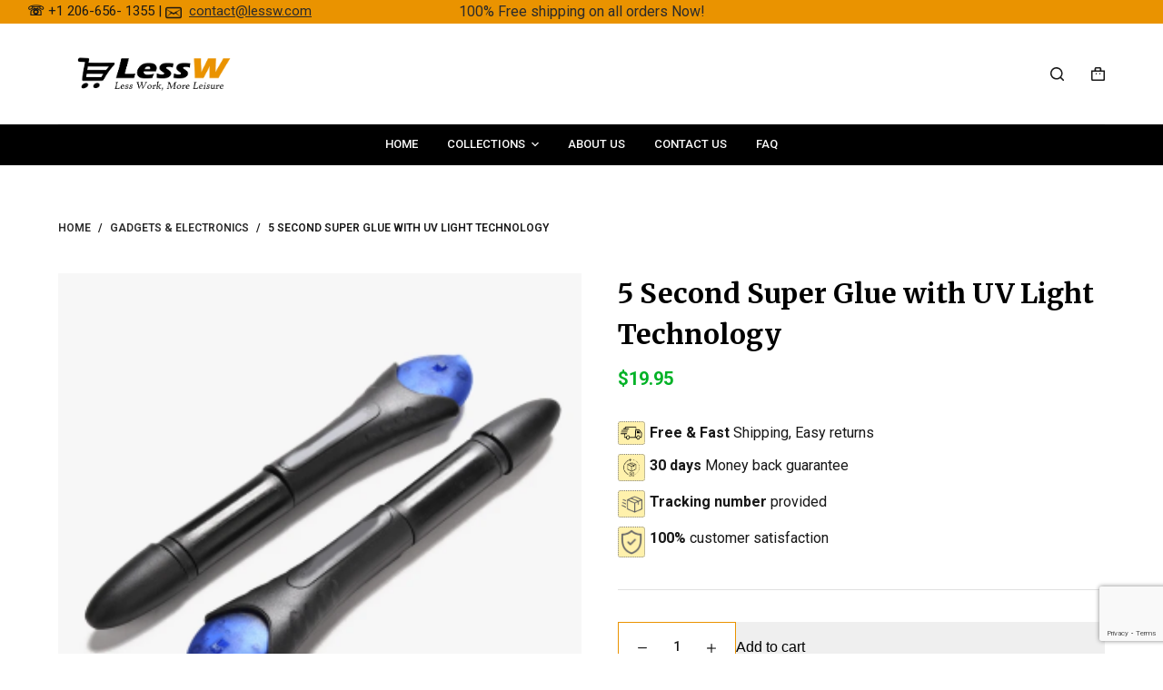

--- FILE ---
content_type: text/html; charset=UTF-8
request_url: https://lessw.com/products/5-second-super-glue-with-uv-light-technology
body_size: 28990
content:
<!doctype html>
<html lang="en-US">
<head>
	
	<meta charset="UTF-8">
	<meta name="viewport" content="width=device-width, initial-scale=1, maximum-scale=5, viewport-fit=cover">
	<link rel="profile" href="https://gmpg.org/xfn/11">

	<meta name='robots' content='index, follow, max-image-preview:large, max-snippet:-1, max-video-preview:-1' />

	<!-- This site is optimized with the Yoast SEO plugin v26.6 - https://yoast.com/wordpress/plugins/seo/ -->
	<title>5 Second Super Glue with UV Light Technology - Lessw Shop</title>
	<link rel="canonical" href="https://lessw.com/products/5-second-super-glue-with-uv-light-technology" />
	<meta property="og:locale" content="en_US" />
	<meta property="og:type" content="article" />
	<meta property="og:title" content="5 Second Super Glue with UV Light Technology - Lessw Shop" />
	<meta property="og:description" content="Free &amp; Fast Shipping, Easy returns30 days Money back guaranteeTracking number provided100% customer satisfaction" />
	<meta property="og:url" content="https://lessw.com/products/5-second-super-glue-with-uv-light-technology" />
	<meta property="og:site_name" content="Lessw Shop" />
	<meta property="article:publisher" content="https://web.facebook.com/profile.php?id=100086984271417" />
	<meta property="article:modified_time" content="2023-10-11T18:30:56+00:00" />
	<meta property="og:image" content="https://lessw.com/wp-content/uploads/2023/10/1dfsdf123_600x_2x_27a76c56-c114-44f5-a921-05f50704de39.png" />
	<meta property="og:image:width" content="1200" />
	<meta property="og:image:height" content="628" />
	<meta property="og:image:type" content="image/png" />
	<meta name="twitter:card" content="summary_large_image" />
	<meta name="twitter:label1" content="Est. reading time" />
	<meta name="twitter:data1" content="1 minute" />
	<script type="application/ld+json" class="yoast-schema-graph">{"@context":"https://schema.org","@graph":[{"@type":"WebPage","@id":"https://lessw.com/products/5-second-super-glue-with-uv-light-technology","url":"https://lessw.com/products/5-second-super-glue-with-uv-light-technology","name":"5 Second Super Glue with UV Light Technology - Lessw Shop","isPartOf":{"@id":"https://lessw.com/#website"},"primaryImageOfPage":{"@id":"https://lessw.com/products/5-second-super-glue-with-uv-light-technology#primaryimage"},"image":{"@id":"https://lessw.com/products/5-second-super-glue-with-uv-light-technology#primaryimage"},"thumbnailUrl":"https://lessw.com/wp-content/uploads/2023/10/1dfsdf123_600x_2x_27a76c56-c114-44f5-a921-05f50704de39.png","datePublished":"2023-10-06T13:28:27+00:00","dateModified":"2023-10-11T18:30:56+00:00","breadcrumb":{"@id":"https://lessw.com/products/5-second-super-glue-with-uv-light-technology#breadcrumb"},"inLanguage":"en-US","potentialAction":[{"@type":"ReadAction","target":["https://lessw.com/products/5-second-super-glue-with-uv-light-technology"]}]},{"@type":"ImageObject","inLanguage":"en-US","@id":"https://lessw.com/products/5-second-super-glue-with-uv-light-technology#primaryimage","url":"https://lessw.com/wp-content/uploads/2023/10/1dfsdf123_600x_2x_27a76c56-c114-44f5-a921-05f50704de39.png","contentUrl":"https://lessw.com/wp-content/uploads/2023/10/1dfsdf123_600x_2x_27a76c56-c114-44f5-a921-05f50704de39.png","width":1200,"height":628,"caption":"1dfsdf123_600x_2x_27a76c56-c114-44f5-a921-05f50704de39-png"},{"@type":"BreadcrumbList","@id":"https://lessw.com/products/5-second-super-glue-with-uv-light-technology#breadcrumb","itemListElement":[{"@type":"ListItem","position":1,"name":"Home","item":"https://lessw.com/"},{"@type":"ListItem","position":2,"name":"Collections","item":"https://lessw.com/collections"},{"@type":"ListItem","position":3,"name":"5 Second Super Glue with UV Light Technology"}]},{"@type":"WebSite","@id":"https://lessw.com/#website","url":"https://lessw.com/","name":"Lessw Shop","description":"","publisher":{"@id":"https://lessw.com/#organization"},"potentialAction":[{"@type":"SearchAction","target":{"@type":"EntryPoint","urlTemplate":"https://lessw.com/?s={search_term_string}"},"query-input":{"@type":"PropertyValueSpecification","valueRequired":true,"valueName":"search_term_string"}}],"inLanguage":"en-US"},{"@type":"Organization","@id":"https://lessw.com/#organization","name":"Lessw Shop","url":"https://lessw.com/","logo":{"@type":"ImageObject","inLanguage":"en-US","@id":"https://lessw.com/#/schema/logo/image/","url":"https://lessw.com/wp-content/uploads/2023/10/logo-v11.png","contentUrl":"https://lessw.com/wp-content/uploads/2023/10/logo-v11.png","width":521,"height":184,"caption":"Lessw Shop"},"image":{"@id":"https://lessw.com/#/schema/logo/image/"},"sameAs":["https://web.facebook.com/profile.php?id=100086984271417"]}]}</script>
	<!-- / Yoast SEO plugin. -->


<link rel='dns-prefetch' href='//fonts.googleapis.com' />
<link rel="alternate" type="application/rss+xml" title="Lessw Shop &raquo; Feed" href="https://lessw.com/feed" />
<link rel="alternate" type="application/rss+xml" title="Lessw Shop &raquo; Comments Feed" href="https://lessw.com/comments/feed" />
<link rel="alternate" title="oEmbed (JSON)" type="application/json+oembed" href="https://lessw.com/wp-json/oembed/1.0/embed?url=https%3A%2F%2Flessw.com%2Fproducts%2F5-second-super-glue-with-uv-light-technology" />
<link rel="alternate" title="oEmbed (XML)" type="text/xml+oembed" href="https://lessw.com/wp-json/oembed/1.0/embed?url=https%3A%2F%2Flessw.com%2Fproducts%2F5-second-super-glue-with-uv-light-technology&#038;format=xml" />
<style id='wp-img-auto-sizes-contain-inline-css'>
img:is([sizes=auto i],[sizes^="auto," i]){contain-intrinsic-size:3000px 1500px}
/*# sourceURL=wp-img-auto-sizes-contain-inline-css */
</style>
<link rel='stylesheet' id='jkit-elements-main-css' href='https://lessw.com/wp-content/plugins/jeg-elementor-kit/assets/css/elements/main.css?ver=3.0.1' media='all' />
<link rel='stylesheet' id='wp-block-library-css' href='https://lessw.com/wp-includes/css/dist/block-library/style.min.css?ver=6.9' media='all' />
<style id='global-styles-inline-css'>
:root{--wp--preset--aspect-ratio--square: 1;--wp--preset--aspect-ratio--4-3: 4/3;--wp--preset--aspect-ratio--3-4: 3/4;--wp--preset--aspect-ratio--3-2: 3/2;--wp--preset--aspect-ratio--2-3: 2/3;--wp--preset--aspect-ratio--16-9: 16/9;--wp--preset--aspect-ratio--9-16: 9/16;--wp--preset--color--black: #000000;--wp--preset--color--cyan-bluish-gray: #abb8c3;--wp--preset--color--white: #ffffff;--wp--preset--color--pale-pink: #f78da7;--wp--preset--color--vivid-red: #cf2e2e;--wp--preset--color--luminous-vivid-orange: #ff6900;--wp--preset--color--luminous-vivid-amber: #fcb900;--wp--preset--color--light-green-cyan: #7bdcb5;--wp--preset--color--vivid-green-cyan: #00d084;--wp--preset--color--pale-cyan-blue: #8ed1fc;--wp--preset--color--vivid-cyan-blue: #0693e3;--wp--preset--color--vivid-purple: #9b51e0;--wp--preset--color--palette-color-1: var(--paletteColor1, #ea9300);--wp--preset--color--palette-color-2: var(--paletteColor2, #23396c);--wp--preset--color--palette-color-3: var(--paletteColor3, #707070);--wp--preset--color--palette-color-4: var(--paletteColor4, #000000);--wp--preset--color--palette-color-5: var(--paletteColor5, #e0e0e0);--wp--preset--color--palette-color-6: var(--paletteColor6, #f1f1f1);--wp--preset--color--palette-color-7: var(--paletteColor7, #fafafa);--wp--preset--color--palette-color-8: var(--paletteColor8, #ffffff);--wp--preset--gradient--vivid-cyan-blue-to-vivid-purple: linear-gradient(135deg,rgb(6,147,227) 0%,rgb(155,81,224) 100%);--wp--preset--gradient--light-green-cyan-to-vivid-green-cyan: linear-gradient(135deg,rgb(122,220,180) 0%,rgb(0,208,130) 100%);--wp--preset--gradient--luminous-vivid-amber-to-luminous-vivid-orange: linear-gradient(135deg,rgb(252,185,0) 0%,rgb(255,105,0) 100%);--wp--preset--gradient--luminous-vivid-orange-to-vivid-red: linear-gradient(135deg,rgb(255,105,0) 0%,rgb(207,46,46) 100%);--wp--preset--gradient--very-light-gray-to-cyan-bluish-gray: linear-gradient(135deg,rgb(238,238,238) 0%,rgb(169,184,195) 100%);--wp--preset--gradient--cool-to-warm-spectrum: linear-gradient(135deg,rgb(74,234,220) 0%,rgb(151,120,209) 20%,rgb(207,42,186) 40%,rgb(238,44,130) 60%,rgb(251,105,98) 80%,rgb(254,248,76) 100%);--wp--preset--gradient--blush-light-purple: linear-gradient(135deg,rgb(255,206,236) 0%,rgb(152,150,240) 100%);--wp--preset--gradient--blush-bordeaux: linear-gradient(135deg,rgb(254,205,165) 0%,rgb(254,45,45) 50%,rgb(107,0,62) 100%);--wp--preset--gradient--luminous-dusk: linear-gradient(135deg,rgb(255,203,112) 0%,rgb(199,81,192) 50%,rgb(65,88,208) 100%);--wp--preset--gradient--pale-ocean: linear-gradient(135deg,rgb(255,245,203) 0%,rgb(182,227,212) 50%,rgb(51,167,181) 100%);--wp--preset--gradient--electric-grass: linear-gradient(135deg,rgb(202,248,128) 0%,rgb(113,206,126) 100%);--wp--preset--gradient--midnight: linear-gradient(135deg,rgb(2,3,129) 0%,rgb(40,116,252) 100%);--wp--preset--gradient--juicy-peach: linear-gradient(to right, #ffecd2 0%, #fcb69f 100%);--wp--preset--gradient--young-passion: linear-gradient(to right, #ff8177 0%, #ff867a 0%, #ff8c7f 21%, #f99185 52%, #cf556c 78%, #b12a5b 100%);--wp--preset--gradient--true-sunset: linear-gradient(to right, #fa709a 0%, #fee140 100%);--wp--preset--gradient--morpheus-den: linear-gradient(to top, #30cfd0 0%, #330867 100%);--wp--preset--gradient--plum-plate: linear-gradient(135deg, #667eea 0%, #764ba2 100%);--wp--preset--gradient--aqua-splash: linear-gradient(15deg, #13547a 0%, #80d0c7 100%);--wp--preset--gradient--love-kiss: linear-gradient(to top, #ff0844 0%, #ffb199 100%);--wp--preset--gradient--new-retrowave: linear-gradient(to top, #3b41c5 0%, #a981bb 49%, #ffc8a9 100%);--wp--preset--gradient--plum-bath: linear-gradient(to top, #cc208e 0%, #6713d2 100%);--wp--preset--gradient--high-flight: linear-gradient(to right, #0acffe 0%, #495aff 100%);--wp--preset--gradient--teen-party: linear-gradient(-225deg, #FF057C 0%, #8D0B93 50%, #321575 100%);--wp--preset--gradient--fabled-sunset: linear-gradient(-225deg, #231557 0%, #44107A 29%, #FF1361 67%, #FFF800 100%);--wp--preset--gradient--arielle-smile: radial-gradient(circle 248px at center, #16d9e3 0%, #30c7ec 47%, #46aef7 100%);--wp--preset--gradient--itmeo-branding: linear-gradient(180deg, #2af598 0%, #009efd 100%);--wp--preset--gradient--deep-blue: linear-gradient(to right, #6a11cb 0%, #2575fc 100%);--wp--preset--gradient--strong-bliss: linear-gradient(to right, #f78ca0 0%, #f9748f 19%, #fd868c 60%, #fe9a8b 100%);--wp--preset--gradient--sweet-period: linear-gradient(to top, #3f51b1 0%, #5a55ae 13%, #7b5fac 25%, #8f6aae 38%, #a86aa4 50%, #cc6b8e 62%, #f18271 75%, #f3a469 87%, #f7c978 100%);--wp--preset--gradient--purple-division: linear-gradient(to top, #7028e4 0%, #e5b2ca 100%);--wp--preset--gradient--cold-evening: linear-gradient(to top, #0c3483 0%, #a2b6df 100%, #6b8cce 100%, #a2b6df 100%);--wp--preset--gradient--mountain-rock: linear-gradient(to right, #868f96 0%, #596164 100%);--wp--preset--gradient--desert-hump: linear-gradient(to top, #c79081 0%, #dfa579 100%);--wp--preset--gradient--ethernal-constance: linear-gradient(to top, #09203f 0%, #537895 100%);--wp--preset--gradient--happy-memories: linear-gradient(-60deg, #ff5858 0%, #f09819 100%);--wp--preset--gradient--grown-early: linear-gradient(to top, #0ba360 0%, #3cba92 100%);--wp--preset--gradient--morning-salad: linear-gradient(-225deg, #B7F8DB 0%, #50A7C2 100%);--wp--preset--gradient--night-call: linear-gradient(-225deg, #AC32E4 0%, #7918F2 48%, #4801FF 100%);--wp--preset--gradient--mind-crawl: linear-gradient(-225deg, #473B7B 0%, #3584A7 51%, #30D2BE 100%);--wp--preset--gradient--angel-care: linear-gradient(-225deg, #FFE29F 0%, #FFA99F 48%, #FF719A 100%);--wp--preset--gradient--juicy-cake: linear-gradient(to top, #e14fad 0%, #f9d423 100%);--wp--preset--gradient--rich-metal: linear-gradient(to right, #d7d2cc 0%, #304352 100%);--wp--preset--gradient--mole-hall: linear-gradient(-20deg, #616161 0%, #9bc5c3 100%);--wp--preset--gradient--cloudy-knoxville: linear-gradient(120deg, #fdfbfb 0%, #ebedee 100%);--wp--preset--gradient--soft-grass: linear-gradient(to top, #c1dfc4 0%, #deecdd 100%);--wp--preset--gradient--saint-petersburg: linear-gradient(135deg, #f5f7fa 0%, #c3cfe2 100%);--wp--preset--gradient--everlasting-sky: linear-gradient(135deg, #fdfcfb 0%, #e2d1c3 100%);--wp--preset--gradient--kind-steel: linear-gradient(-20deg, #e9defa 0%, #fbfcdb 100%);--wp--preset--gradient--over-sun: linear-gradient(60deg, #abecd6 0%, #fbed96 100%);--wp--preset--gradient--premium-white: linear-gradient(to top, #d5d4d0 0%, #d5d4d0 1%, #eeeeec 31%, #efeeec 75%, #e9e9e7 100%);--wp--preset--gradient--clean-mirror: linear-gradient(45deg, #93a5cf 0%, #e4efe9 100%);--wp--preset--gradient--wild-apple: linear-gradient(to top, #d299c2 0%, #fef9d7 100%);--wp--preset--gradient--snow-again: linear-gradient(to top, #e6e9f0 0%, #eef1f5 100%);--wp--preset--gradient--confident-cloud: linear-gradient(to top, #dad4ec 0%, #dad4ec 1%, #f3e7e9 100%);--wp--preset--gradient--glass-water: linear-gradient(to top, #dfe9f3 0%, white 100%);--wp--preset--gradient--perfect-white: linear-gradient(-225deg, #E3FDF5 0%, #FFE6FA 100%);--wp--preset--font-size--small: 13px;--wp--preset--font-size--medium: 20px;--wp--preset--font-size--large: 36px;--wp--preset--font-size--x-large: 42px;--wp--preset--spacing--20: 0.44rem;--wp--preset--spacing--30: 0.67rem;--wp--preset--spacing--40: 1rem;--wp--preset--spacing--50: 1.5rem;--wp--preset--spacing--60: 2.25rem;--wp--preset--spacing--70: 3.38rem;--wp--preset--spacing--80: 5.06rem;--wp--preset--shadow--natural: 6px 6px 9px rgba(0, 0, 0, 0.2);--wp--preset--shadow--deep: 12px 12px 50px rgba(0, 0, 0, 0.4);--wp--preset--shadow--sharp: 6px 6px 0px rgba(0, 0, 0, 0.2);--wp--preset--shadow--outlined: 6px 6px 0px -3px rgb(255, 255, 255), 6px 6px rgb(0, 0, 0);--wp--preset--shadow--crisp: 6px 6px 0px rgb(0, 0, 0);}:root { --wp--style--global--content-size: var(--block-max-width);--wp--style--global--wide-size: var(--block-wide-max-width); }:where(body) { margin: 0; }.wp-site-blocks > .alignleft { float: left; margin-right: 2em; }.wp-site-blocks > .alignright { float: right; margin-left: 2em; }.wp-site-blocks > .aligncenter { justify-content: center; margin-left: auto; margin-right: auto; }:where(.wp-site-blocks) > * { margin-block-start: var(--content-spacing); margin-block-end: 0; }:where(.wp-site-blocks) > :first-child { margin-block-start: 0; }:where(.wp-site-blocks) > :last-child { margin-block-end: 0; }:root { --wp--style--block-gap: var(--content-spacing); }:root :where(.is-layout-flow) > :first-child{margin-block-start: 0;}:root :where(.is-layout-flow) > :last-child{margin-block-end: 0;}:root :where(.is-layout-flow) > *{margin-block-start: var(--content-spacing);margin-block-end: 0;}:root :where(.is-layout-constrained) > :first-child{margin-block-start: 0;}:root :where(.is-layout-constrained) > :last-child{margin-block-end: 0;}:root :where(.is-layout-constrained) > *{margin-block-start: var(--content-spacing);margin-block-end: 0;}:root :where(.is-layout-flex){gap: var(--content-spacing);}:root :where(.is-layout-grid){gap: var(--content-spacing);}.is-layout-flow > .alignleft{float: left;margin-inline-start: 0;margin-inline-end: 2em;}.is-layout-flow > .alignright{float: right;margin-inline-start: 2em;margin-inline-end: 0;}.is-layout-flow > .aligncenter{margin-left: auto !important;margin-right: auto !important;}.is-layout-constrained > .alignleft{float: left;margin-inline-start: 0;margin-inline-end: 2em;}.is-layout-constrained > .alignright{float: right;margin-inline-start: 2em;margin-inline-end: 0;}.is-layout-constrained > .aligncenter{margin-left: auto !important;margin-right: auto !important;}.is-layout-constrained > :where(:not(.alignleft):not(.alignright):not(.alignfull)){max-width: var(--wp--style--global--content-size);margin-left: auto !important;margin-right: auto !important;}.is-layout-constrained > .alignwide{max-width: var(--wp--style--global--wide-size);}body .is-layout-flex{display: flex;}.is-layout-flex{flex-wrap: wrap;align-items: center;}.is-layout-flex > :is(*, div){margin: 0;}body .is-layout-grid{display: grid;}.is-layout-grid > :is(*, div){margin: 0;}body{padding-top: 0px;padding-right: 0px;padding-bottom: 0px;padding-left: 0px;}:root :where(.wp-element-button, .wp-block-button__link){font-style: inherit;font-weight: inherit;letter-spacing: inherit;text-transform: inherit;}.has-black-color{color: var(--wp--preset--color--black) !important;}.has-cyan-bluish-gray-color{color: var(--wp--preset--color--cyan-bluish-gray) !important;}.has-white-color{color: var(--wp--preset--color--white) !important;}.has-pale-pink-color{color: var(--wp--preset--color--pale-pink) !important;}.has-vivid-red-color{color: var(--wp--preset--color--vivid-red) !important;}.has-luminous-vivid-orange-color{color: var(--wp--preset--color--luminous-vivid-orange) !important;}.has-luminous-vivid-amber-color{color: var(--wp--preset--color--luminous-vivid-amber) !important;}.has-light-green-cyan-color{color: var(--wp--preset--color--light-green-cyan) !important;}.has-vivid-green-cyan-color{color: var(--wp--preset--color--vivid-green-cyan) !important;}.has-pale-cyan-blue-color{color: var(--wp--preset--color--pale-cyan-blue) !important;}.has-vivid-cyan-blue-color{color: var(--wp--preset--color--vivid-cyan-blue) !important;}.has-vivid-purple-color{color: var(--wp--preset--color--vivid-purple) !important;}.has-palette-color-1-color{color: var(--wp--preset--color--palette-color-1) !important;}.has-palette-color-2-color{color: var(--wp--preset--color--palette-color-2) !important;}.has-palette-color-3-color{color: var(--wp--preset--color--palette-color-3) !important;}.has-palette-color-4-color{color: var(--wp--preset--color--palette-color-4) !important;}.has-palette-color-5-color{color: var(--wp--preset--color--palette-color-5) !important;}.has-palette-color-6-color{color: var(--wp--preset--color--palette-color-6) !important;}.has-palette-color-7-color{color: var(--wp--preset--color--palette-color-7) !important;}.has-palette-color-8-color{color: var(--wp--preset--color--palette-color-8) !important;}.has-black-background-color{background-color: var(--wp--preset--color--black) !important;}.has-cyan-bluish-gray-background-color{background-color: var(--wp--preset--color--cyan-bluish-gray) !important;}.has-white-background-color{background-color: var(--wp--preset--color--white) !important;}.has-pale-pink-background-color{background-color: var(--wp--preset--color--pale-pink) !important;}.has-vivid-red-background-color{background-color: var(--wp--preset--color--vivid-red) !important;}.has-luminous-vivid-orange-background-color{background-color: var(--wp--preset--color--luminous-vivid-orange) !important;}.has-luminous-vivid-amber-background-color{background-color: var(--wp--preset--color--luminous-vivid-amber) !important;}.has-light-green-cyan-background-color{background-color: var(--wp--preset--color--light-green-cyan) !important;}.has-vivid-green-cyan-background-color{background-color: var(--wp--preset--color--vivid-green-cyan) !important;}.has-pale-cyan-blue-background-color{background-color: var(--wp--preset--color--pale-cyan-blue) !important;}.has-vivid-cyan-blue-background-color{background-color: var(--wp--preset--color--vivid-cyan-blue) !important;}.has-vivid-purple-background-color{background-color: var(--wp--preset--color--vivid-purple) !important;}.has-palette-color-1-background-color{background-color: var(--wp--preset--color--palette-color-1) !important;}.has-palette-color-2-background-color{background-color: var(--wp--preset--color--palette-color-2) !important;}.has-palette-color-3-background-color{background-color: var(--wp--preset--color--palette-color-3) !important;}.has-palette-color-4-background-color{background-color: var(--wp--preset--color--palette-color-4) !important;}.has-palette-color-5-background-color{background-color: var(--wp--preset--color--palette-color-5) !important;}.has-palette-color-6-background-color{background-color: var(--wp--preset--color--palette-color-6) !important;}.has-palette-color-7-background-color{background-color: var(--wp--preset--color--palette-color-7) !important;}.has-palette-color-8-background-color{background-color: var(--wp--preset--color--palette-color-8) !important;}.has-black-border-color{border-color: var(--wp--preset--color--black) !important;}.has-cyan-bluish-gray-border-color{border-color: var(--wp--preset--color--cyan-bluish-gray) !important;}.has-white-border-color{border-color: var(--wp--preset--color--white) !important;}.has-pale-pink-border-color{border-color: var(--wp--preset--color--pale-pink) !important;}.has-vivid-red-border-color{border-color: var(--wp--preset--color--vivid-red) !important;}.has-luminous-vivid-orange-border-color{border-color: var(--wp--preset--color--luminous-vivid-orange) !important;}.has-luminous-vivid-amber-border-color{border-color: var(--wp--preset--color--luminous-vivid-amber) !important;}.has-light-green-cyan-border-color{border-color: var(--wp--preset--color--light-green-cyan) !important;}.has-vivid-green-cyan-border-color{border-color: var(--wp--preset--color--vivid-green-cyan) !important;}.has-pale-cyan-blue-border-color{border-color: var(--wp--preset--color--pale-cyan-blue) !important;}.has-vivid-cyan-blue-border-color{border-color: var(--wp--preset--color--vivid-cyan-blue) !important;}.has-vivid-purple-border-color{border-color: var(--wp--preset--color--vivid-purple) !important;}.has-palette-color-1-border-color{border-color: var(--wp--preset--color--palette-color-1) !important;}.has-palette-color-2-border-color{border-color: var(--wp--preset--color--palette-color-2) !important;}.has-palette-color-3-border-color{border-color: var(--wp--preset--color--palette-color-3) !important;}.has-palette-color-4-border-color{border-color: var(--wp--preset--color--palette-color-4) !important;}.has-palette-color-5-border-color{border-color: var(--wp--preset--color--palette-color-5) !important;}.has-palette-color-6-border-color{border-color: var(--wp--preset--color--palette-color-6) !important;}.has-palette-color-7-border-color{border-color: var(--wp--preset--color--palette-color-7) !important;}.has-palette-color-8-border-color{border-color: var(--wp--preset--color--palette-color-8) !important;}.has-vivid-cyan-blue-to-vivid-purple-gradient-background{background: var(--wp--preset--gradient--vivid-cyan-blue-to-vivid-purple) !important;}.has-light-green-cyan-to-vivid-green-cyan-gradient-background{background: var(--wp--preset--gradient--light-green-cyan-to-vivid-green-cyan) !important;}.has-luminous-vivid-amber-to-luminous-vivid-orange-gradient-background{background: var(--wp--preset--gradient--luminous-vivid-amber-to-luminous-vivid-orange) !important;}.has-luminous-vivid-orange-to-vivid-red-gradient-background{background: var(--wp--preset--gradient--luminous-vivid-orange-to-vivid-red) !important;}.has-very-light-gray-to-cyan-bluish-gray-gradient-background{background: var(--wp--preset--gradient--very-light-gray-to-cyan-bluish-gray) !important;}.has-cool-to-warm-spectrum-gradient-background{background: var(--wp--preset--gradient--cool-to-warm-spectrum) !important;}.has-blush-light-purple-gradient-background{background: var(--wp--preset--gradient--blush-light-purple) !important;}.has-blush-bordeaux-gradient-background{background: var(--wp--preset--gradient--blush-bordeaux) !important;}.has-luminous-dusk-gradient-background{background: var(--wp--preset--gradient--luminous-dusk) !important;}.has-pale-ocean-gradient-background{background: var(--wp--preset--gradient--pale-ocean) !important;}.has-electric-grass-gradient-background{background: var(--wp--preset--gradient--electric-grass) !important;}.has-midnight-gradient-background{background: var(--wp--preset--gradient--midnight) !important;}.has-juicy-peach-gradient-background{background: var(--wp--preset--gradient--juicy-peach) !important;}.has-young-passion-gradient-background{background: var(--wp--preset--gradient--young-passion) !important;}.has-true-sunset-gradient-background{background: var(--wp--preset--gradient--true-sunset) !important;}.has-morpheus-den-gradient-background{background: var(--wp--preset--gradient--morpheus-den) !important;}.has-plum-plate-gradient-background{background: var(--wp--preset--gradient--plum-plate) !important;}.has-aqua-splash-gradient-background{background: var(--wp--preset--gradient--aqua-splash) !important;}.has-love-kiss-gradient-background{background: var(--wp--preset--gradient--love-kiss) !important;}.has-new-retrowave-gradient-background{background: var(--wp--preset--gradient--new-retrowave) !important;}.has-plum-bath-gradient-background{background: var(--wp--preset--gradient--plum-bath) !important;}.has-high-flight-gradient-background{background: var(--wp--preset--gradient--high-flight) !important;}.has-teen-party-gradient-background{background: var(--wp--preset--gradient--teen-party) !important;}.has-fabled-sunset-gradient-background{background: var(--wp--preset--gradient--fabled-sunset) !important;}.has-arielle-smile-gradient-background{background: var(--wp--preset--gradient--arielle-smile) !important;}.has-itmeo-branding-gradient-background{background: var(--wp--preset--gradient--itmeo-branding) !important;}.has-deep-blue-gradient-background{background: var(--wp--preset--gradient--deep-blue) !important;}.has-strong-bliss-gradient-background{background: var(--wp--preset--gradient--strong-bliss) !important;}.has-sweet-period-gradient-background{background: var(--wp--preset--gradient--sweet-period) !important;}.has-purple-division-gradient-background{background: var(--wp--preset--gradient--purple-division) !important;}.has-cold-evening-gradient-background{background: var(--wp--preset--gradient--cold-evening) !important;}.has-mountain-rock-gradient-background{background: var(--wp--preset--gradient--mountain-rock) !important;}.has-desert-hump-gradient-background{background: var(--wp--preset--gradient--desert-hump) !important;}.has-ethernal-constance-gradient-background{background: var(--wp--preset--gradient--ethernal-constance) !important;}.has-happy-memories-gradient-background{background: var(--wp--preset--gradient--happy-memories) !important;}.has-grown-early-gradient-background{background: var(--wp--preset--gradient--grown-early) !important;}.has-morning-salad-gradient-background{background: var(--wp--preset--gradient--morning-salad) !important;}.has-night-call-gradient-background{background: var(--wp--preset--gradient--night-call) !important;}.has-mind-crawl-gradient-background{background: var(--wp--preset--gradient--mind-crawl) !important;}.has-angel-care-gradient-background{background: var(--wp--preset--gradient--angel-care) !important;}.has-juicy-cake-gradient-background{background: var(--wp--preset--gradient--juicy-cake) !important;}.has-rich-metal-gradient-background{background: var(--wp--preset--gradient--rich-metal) !important;}.has-mole-hall-gradient-background{background: var(--wp--preset--gradient--mole-hall) !important;}.has-cloudy-knoxville-gradient-background{background: var(--wp--preset--gradient--cloudy-knoxville) !important;}.has-soft-grass-gradient-background{background: var(--wp--preset--gradient--soft-grass) !important;}.has-saint-petersburg-gradient-background{background: var(--wp--preset--gradient--saint-petersburg) !important;}.has-everlasting-sky-gradient-background{background: var(--wp--preset--gradient--everlasting-sky) !important;}.has-kind-steel-gradient-background{background: var(--wp--preset--gradient--kind-steel) !important;}.has-over-sun-gradient-background{background: var(--wp--preset--gradient--over-sun) !important;}.has-premium-white-gradient-background{background: var(--wp--preset--gradient--premium-white) !important;}.has-clean-mirror-gradient-background{background: var(--wp--preset--gradient--clean-mirror) !important;}.has-wild-apple-gradient-background{background: var(--wp--preset--gradient--wild-apple) !important;}.has-snow-again-gradient-background{background: var(--wp--preset--gradient--snow-again) !important;}.has-confident-cloud-gradient-background{background: var(--wp--preset--gradient--confident-cloud) !important;}.has-glass-water-gradient-background{background: var(--wp--preset--gradient--glass-water) !important;}.has-perfect-white-gradient-background{background: var(--wp--preset--gradient--perfect-white) !important;}.has-small-font-size{font-size: var(--wp--preset--font-size--small) !important;}.has-medium-font-size{font-size: var(--wp--preset--font-size--medium) !important;}.has-large-font-size{font-size: var(--wp--preset--font-size--large) !important;}.has-x-large-font-size{font-size: var(--wp--preset--font-size--x-large) !important;}
:root :where(.wp-block-pullquote){font-size: 1.5em;line-height: 1.6;}
/*# sourceURL=global-styles-inline-css */
</style>
<style id='woocommerce-inline-inline-css'>
.woocommerce form .form-row .required { visibility: visible; }
/*# sourceURL=woocommerce-inline-inline-css */
</style>
<link rel='stylesheet' id='elementor-icons-css' href='https://lessw.com/wp-content/plugins/elementor/assets/lib/eicons/css/elementor-icons.min.css?ver=5.45.0' media='all' />
<link rel='stylesheet' id='elementor-frontend-css' href='https://lessw.com/wp-content/plugins/elementor/assets/css/frontend.min.css?ver=3.34.0' media='all' />
<link rel='stylesheet' id='elementor-post-5760-css' href='https://lessw.com/wp-content/uploads/elementor/css/post-5760.css?ver=1766429269' media='all' />
<link rel='stylesheet' id='parent-style-css' href='https://lessw.com/wp-content/themes/blocksy/style.css?ver=6.9' media='all' />
<link rel='stylesheet' id='ct-woocommerce-styles-css' href='https://lessw.com/wp-content/themes/blocksy/static/bundle/woocommerce.min.css?ver=1.9.6' media='all' />
<link rel='stylesheet' id='blocksy-fonts-font-source-google-css' href='https://fonts.googleapis.com/css2?family=Merriweather:wght@700&#038;display=swap' media='all' />
<link rel='stylesheet' id='ct-main-styles-css' href='https://lessw.com/wp-content/themes/blocksy/static/bundle/main.min.css?ver=1.9.6' media='all' />
<link rel='stylesheet' id='ct-page-title-styles-css' href='https://lessw.com/wp-content/themes/blocksy/static/bundle/page-title.min.css?ver=1.9.6' media='all' />
<link rel='stylesheet' id='ct-elementor-styles-css' href='https://lessw.com/wp-content/themes/blocksy/static/bundle/elementor-frontend.min.css?ver=1.9.6' media='all' />
<link rel='stylesheet' id='ct-elementor-woocommerce-styles-css' href='https://lessw.com/wp-content/themes/blocksy/static/bundle/elementor-woocommerce-frontend.min.css?ver=1.9.6' media='all' />
<link rel='stylesheet' id='ct-flexy-styles-css' href='https://lessw.com/wp-content/themes/blocksy/static/bundle/flexy.min.css?ver=1.9.6' media='all' />
<link rel='stylesheet' id='ct-wpforms-styles-css' href='https://lessw.com/wp-content/themes/blocksy/static/bundle/wpforms.min.css?ver=1.9.6' media='all' />
<link rel='stylesheet' id='bdt-uikit-css' href='https://lessw.com/wp-content/plugins/bdthemes-prime-slider-lite/assets/css/bdt-uikit.css?ver=3.21.7' media='all' />
<link rel='stylesheet' id='prime-slider-site-css' href='https://lessw.com/wp-content/plugins/bdthemes-prime-slider-lite/assets/css/prime-slider-site.css?ver=4.1.1' media='all' />
<link rel='stylesheet' id='elementor-gf-roboto-css' href='https://fonts.googleapis.com/css?family=Roboto:100,100italic,200,200italic,300,300italic,400,400italic,500,500italic,600,600italic,700,700italic,800,800italic,900,900italic&#038;display=auto' media='all' />
<link rel='stylesheet' id='elementor-gf-robotoslab-css' href='https://fonts.googleapis.com/css?family=Roboto+Slab:100,100italic,200,200italic,300,300italic,400,400italic,500,500italic,600,600italic,700,700italic,800,800italic,900,900italic&#038;display=auto' media='all' />
<script src="https://lessw.com/wp-includes/js/jquery/jquery.min.js?ver=3.7.1" id="jquery-core-js"></script>
<script src="https://lessw.com/wp-includes/js/jquery/jquery-migrate.min.js?ver=3.4.1" id="jquery-migrate-js"></script>
<script src="https://lessw.com/wp-content/plugins/woocommerce/assets/js/jquery-blockui/jquery.blockUI.min.js?ver=2.7.0-wc.10.4.3" id="wc-jquery-blockui-js" defer data-wp-strategy="defer"></script>
<script id="wc-add-to-cart-js-extra">
var wc_add_to_cart_params = {"ajax_url":"/wp-admin/admin-ajax.php","wc_ajax_url":"/?wc-ajax=%%endpoint%%","i18n_view_cart":"View cart","cart_url":"https://lessw.com/cart-2","is_cart":"","cart_redirect_after_add":"yes"};
//# sourceURL=wc-add-to-cart-js-extra
</script>
<script src="https://lessw.com/wp-content/plugins/woocommerce/assets/js/frontend/add-to-cart.min.js?ver=10.4.3" id="wc-add-to-cart-js" defer data-wp-strategy="defer"></script>
<script src="https://lessw.com/wp-content/plugins/woocommerce/assets/js/zoom/jquery.zoom.min.js?ver=1.7.21-wc.10.4.3" id="wc-zoom-js" defer data-wp-strategy="defer"></script>
<script id="wc-single-product-js-extra">
var wc_single_product_params = {"i18n_required_rating_text":"Please select a rating","i18n_rating_options":["1 of 5 stars","2 of 5 stars","3 of 5 stars","4 of 5 stars","5 of 5 stars"],"i18n_product_gallery_trigger_text":"View full-screen image gallery","review_rating_required":"yes","flexslider":{"rtl":false,"animation":"slide","smoothHeight":true,"directionNav":false,"controlNav":"thumbnails","slideshow":false,"animationSpeed":500,"animationLoop":false,"allowOneSlide":false},"zoom_enabled":"1","zoom_options":[],"photoswipe_enabled":"","photoswipe_options":{"shareEl":false,"closeOnScroll":false,"history":false,"hideAnimationDuration":0,"showAnimationDuration":0},"flexslider_enabled":""};
//# sourceURL=wc-single-product-js-extra
</script>
<script src="https://lessw.com/wp-content/plugins/woocommerce/assets/js/frontend/single-product.min.js?ver=10.4.3" id="wc-single-product-js" defer data-wp-strategy="defer"></script>
<script src="https://lessw.com/wp-content/plugins/woocommerce/assets/js/js-cookie/js.cookie.min.js?ver=2.1.4-wc.10.4.3" id="wc-js-cookie-js" defer data-wp-strategy="defer"></script>
<script id="woocommerce-js-extra">
var woocommerce_params = {"ajax_url":"/wp-admin/admin-ajax.php","wc_ajax_url":"/?wc-ajax=%%endpoint%%","i18n_password_show":"Show password","i18n_password_hide":"Hide password"};
//# sourceURL=woocommerce-js-extra
</script>
<script src="https://lessw.com/wp-content/plugins/woocommerce/assets/js/frontend/woocommerce.min.js?ver=10.4.3" id="woocommerce-js" defer data-wp-strategy="defer"></script>
<script id="wc-cart-fragments-js-extra">
var wc_cart_fragments_params = {"ajax_url":"/wp-admin/admin-ajax.php","wc_ajax_url":"/?wc-ajax=%%endpoint%%","cart_hash_key":"wc_cart_hash_039d6d6a79079eaabbacd26249a11cd3","fragment_name":"wc_fragments_039d6d6a79079eaabbacd26249a11cd3","request_timeout":"5000"};
//# sourceURL=wc-cart-fragments-js-extra
</script>
<script src="https://lessw.com/wp-content/plugins/woocommerce/assets/js/frontend/cart-fragments.min.js?ver=10.4.3" id="wc-cart-fragments-js" defer data-wp-strategy="defer"></script>
<script src="https://lessw.com/wp-content/plugins/bdthemes-prime-slider-lite/assets/js/bdt-uikit.min.js?ver=3.21.7" id="bdt-uikit-js"></script>
<link rel="https://api.w.org/" href="https://lessw.com/wp-json/" /><link rel="alternate" title="JSON" type="application/json" href="https://lessw.com/wp-json/wp/v2/product/5424" /><link rel="EditURI" type="application/rsd+xml" title="RSD" href="https://lessw.com/xmlrpc.php?rsd" />
<meta name="generator" content="WordPress 6.9" />
<meta name="generator" content="WooCommerce 10.4.3" />
<link rel='shortlink' href='https://lessw.com/?p=5424' />

<!-- This website runs the Product Feed PRO for WooCommerce by AdTribes.io plugin - version woocommercesea_option_installed_version -->
<noscript><link rel='stylesheet' href='https://lessw.com/wp-content/themes/blocksy/static/bundle/no-scripts.min.css' type='text/css'></noscript>
<style id="ct-main-styles-inline-css">[data-header*="type-1"] .ct-header [data-row*="bottom"] {--height:45px;background-color:var(--paletteColor4);background-image:none;--borderTop:none;--borderBottom:none;--box-shadow:none;} [data-header*="type-1"] .ct-header [data-row*="bottom"] > div {--borderTop:none;--borderBottom:none;} [data-header*="type-1"] .ct-header [data-id="button"] .ct-button {--buttonTextInitialColor:var(--paletteColor4);} [data-header*="type-1"] .ct-header [data-id="button"] .ct-button-ghost {--buttonTextInitialColor:var(--buttonInitialColor);--buttonTextHoverColor:#ffffff;} [data-header*="type-1"] .ct-header [data-id="button"] {--buttonInitialColor:rgba(0, 0, 0, 0);--buttonHoverColor:rgba(0, 0, 0, 0);} [data-header*="type-1"] [data-id="cart"] {--icon-color:var(--color);--cartBadgeText:var(--paletteColor8);} [data-header*="type-1"] [data-id="cart"] .ct-cart-content {--dropdownTopOffset:15px;--color:var(--paletteColor3);--linkInitialColor:var(--paletteColor4);--linkHoverColor:var(--paletteColor1);--backgroundColor:#ffffff;} [data-header*="type-1"] [data-id="cart"] .ct-cart-content .total {--color:var(--paletteColor3);} [data-header*="type-1"] .ct-header [data-id="logo"] .site-logo-container {--logo-max-height:70px;} [data-header*="type-1"] .ct-header [data-id="logo"] .site-title {--fontWeight:700;--fontSize:25px;--linkInitialColor:var(--paletteColor4);} [data-header*="type-1"] .ct-header [data-id="menu"] {--menu-items-spacing:32px;--menu-indicator-active-color:var(--paletteColor1);--margin:0 80px !important;} [data-header*="type-1"] .ct-header [data-id="menu"] > ul > li > a {--menu-item-height:44%;--fontWeight:500;--textTransform:uppercase;--fontSize:13px;--lineHeight:1.3;--linkInitialColor:#fbfbfb;--linkHoverColor:var(--paletteColor1);} [data-header*="type-1"] .ct-header [data-id="menu"][data-menu*="type-3"] > ul > li > a {--linkHoverColor:#ffffff;--linkActiveColor:#ffffff;} [data-header*="type-1"] .ct-header [data-id="menu"] .sub-menu .ct-menu-link {--linkInitialColor:#ffffff;--fontWeight:500;--fontSize:12px;} [data-header*="type-1"] .ct-header [data-id="menu"] .sub-menu {--dropdown-items-spacing:13px;--dropdown-divider:1px dashed rgba(255, 255, 255, 0.1);--box-shadow:0px 10px 20px rgba(41, 51, 61, 0.1);--border-radius:0px 0px 2px 2px;} [data-header*="type-1"] .ct-header [data-row*="middle"] {--height:110px;background-color:#ffffff;background-image:none;--borderTop:none;--borderBottom:none;--box-shadow:none;} [data-header*="type-1"] .ct-header [data-row*="middle"] > div {--borderTop:none;--borderBottom:1px solid rgba(0, 0, 0, 0.05);} [data-header*="type-1"] [data-id="mobile-menu"] {--fontWeight:700;--fontSize:30px;--linkInitialColor:#ffffff;--linkHoverColor:var(--paletteColor3);--mobile-menu-divider:none;} [data-header*="type-1"] #offcanvas .ct-panel-inner {background-color:rgba(18, 21, 25, 0.98);} [data-header*="type-1"] #offcanvas {background-color:rgba(255,255,255,0);--side-panel-width:500px;} [data-header*="type-1"] [data-behaviour*="side"] {--box-shadow:0px 0px 70px rgba(0, 0, 0, 0.35);} [data-header*="type-1"] [data-id="search"] {--icon-color:var(--color);--margin:0 20px 0 0 !important;} [data-header*="type-1"] #search-modal .ct-search-results a {--fontWeight:500;--fontSize:14px;--lineHeight:1.4;} [data-header*="type-1"] #search-modal {--linkInitialColor:#ffffff;--linkHoverColor:var(--paletteColor1);--form-text-initial-color:#ffffff;--form-text-focus-color:#ffffff;background-color:rgba(18, 21, 25, 0.98);} [data-header*="type-1"] #search-modal input {--form-field-border-initial-color:rgba(255, 255, 255, 0.2);} [data-header*="type-1"] #search-modal form button {--icon-color:var(--paletteColor1);--search-button-background:rgba(0, 0, 0, 0);--search-button-focus-background:rgba(0, 0, 0, 0);} [data-header*="type-1"] .ct-header [data-id="text"] {--max-width:100%;--fontSize:15px;--lineHeight:1.3;} [data-header*="type-1"] .ct-header [data-row*="top"] {--height:20px;background-color:var(--paletteColor1);background-image:none;--borderTop:none;--borderBottom:none;--box-shadow:none;} [data-header*="type-1"] .ct-header [data-row*="top"] > div {--borderTop:none;--borderBottom:none;} [data-header*="type-1"] [data-id="trigger"] {--icon-size:18px;} [data-header*="type-1"] {--header-height:175px;} [data-footer*="type-1"] .ct-footer [data-row*="bottom"] > div {--container-spacing:0px;--widgets-gap:0px;--vertical-alignment:center;--border:none;--border-top:1px solid rgba(255, 255, 255, 0.1);--grid-template-columns:repeat(2, 1fr);} [data-footer*="type-1"] .ct-footer [data-row*="bottom"] .widget-title {--fontSize:16px;} [data-footer*="type-1"] .ct-footer [data-row*="bottom"] {--border-top:none;background-color:transparent;} [data-footer*="type-1"] [data-id="copyright"] {--fontWeight:400;--fontSize:15px;--lineHeight:1.3;--color:var(--paletteColor5);--linkInitialColor:var(--paletteColor1);} [data-footer*="type-1"] [data-column="copyright"] {--horizontal-alignment:left;} [data-footer*="type-1"] .ct-footer [data-row*="middle"] > div {--container-spacing:10px;--widgets-gap:18px;--border:1px solid rgba(255, 255, 255, 0.1);--border-top:none;--grid-template-columns:initial;} [data-footer*="type-1"] .ct-footer [data-row*="middle"] .widget-title {--fontSize:16px;--heading-color:var(--paletteColor5);} [data-footer*="type-1"] .ct-footer [data-row*="middle"] .ct-widget {--color:#6c737d;--linkInitialColor:#6c737d;--linkHoverColor:var(--paletteColor1);} [data-footer*="type-1"] .ct-footer [data-row*="middle"] {--border-top:1px solid rgba(255, 255, 255, 0.1);background-color:transparent;} [data-footer*="type-1"] .ct-footer [data-row*="top"] > div {--container-spacing:30px;--border:none;--grid-template-columns:repeat(4, 1fr);} [data-footer*="type-1"] .ct-footer [data-row*="top"] .widget-title {--fontSize:16px;} [data-footer*="type-1"] .ct-footer [data-row*="top"] {background-color:transparent;} [data-footer*="type-1"] .ct-footer [data-column="widget-area-1"] .ct-widget {--color:var(--paletteColor5);--linkInitialColor:var(--paletteColor5);--linkHoverColor:var(--paletteColor1);} [data-footer*="type-1"] .ct-footer [data-column="widget-area-2"] .ct-widget {--color:var(--paletteColor5);--linkInitialColor:var(--paletteColor5);--linkHoverColor:var(--paletteColor1);} [data-footer*="type-1"] .ct-footer [data-column="widget-area-3"] .ct-widget {--color:var(--paletteColor5);--linkInitialColor:var(--paletteColor5);--linkHoverColor:var(--paletteColor1);} [data-footer*="type-1"] .ct-footer [data-column="widget-area-4"] .ct-widget {--color:var(--paletteColor5);--linkInitialColor:var(--paletteColor6);--linkHoverColor:var(--paletteColor1);} [data-footer*="type-1"] [data-column="widget-area-5"] {--text-horizontal-alignment:right;--horizontal-alignment:flex-end;--vertical-alignment:center;} [data-footer*="type-1"] [data-column="widget-area-5"] .ct-widget {--color:var(--paletteColor5);--linkInitialColor:var(--paletteColor5);--linkHoverColor:var(--paletteColor5);} [data-footer*="type-1"] [data-column="widget-area-6"] .ct-widget {--color:var(--paletteColor5);--linkInitialColor:var(--paletteColor5);--linkHoverColor:var(--paletteColor1);} [data-footer*="type-1"] footer.ct-footer {background-color:#050709;}:root {--fontFamily:-apple-system, BlinkMacSystemFont, 'Segoe UI', Roboto, Helvetica, Arial, sans-serif, 'Apple Color Emoji', 'Segoe UI Emoji', 'Segoe UI Symbol';--fontWeight:400;--textTransform:none;--textDecoration:none;--fontSize:16px;--lineHeight:1.65;--letterSpacing:0em;--buttonFontWeight:500;--buttonFontSize:15px;--badge-background-color:var(--paletteColor4);--has-classic-forms:var(--true);--has-modern-forms:var(--false);--form-field-initial-background:var(--paletteColor8);--form-field-focus-background:var(--paletteColor8);--form-field-border-radius:0px;--form-field-border-initial-color:#e0e5eb;--form-field-border-focus-color:#e0e5eb;--form-selection-control-initial-color:var(--border-color);--form-selection-control-accent-color:var(--paletteColor1);--paletteColor1:#ea9300;--paletteColor2:#23396c;--paletteColor3:#707070;--paletteColor4:#000000;--paletteColor5:#e0e0e0;--paletteColor6:#f1f1f1;--paletteColor7:#fafafa;--paletteColor8:#ffffff;--color:#181818;--linkInitialColor:#2b2b2b;--linkHoverColor:var(--paletteColor1);--selectionTextColor:#ffffff;--selectionBackgroundColor:var(--paletteColor1);--border-color:var(--paletteColor5);--headings-color:var(--paletteColor4);--content-spacing:1.5em;--buttonMinHeight:40px;--buttonShadow:none;--buttonTransform:none;--buttonTextInitialColor:#ffffff;--buttonTextHoverColor:#ffffff;--buttonInitialColor:var(--paletteColor1);--buttonHoverColor:var(--paletteColor2);--button-border:none;--buttonBorderRadius:0px;--button-padding:5px 20px;--normal-container-max-width:1290px;--content-vertical-spacing:60px;--narrow-container-max-width:750px;--wide-offset:130px;}h1 {--fontFamily:Merriweather, Sans-Serif;--fontWeight:700;--fontSize:40px;--lineHeight:1.5;}h2 {--fontFamily:Merriweather, Sans-Serif;--fontWeight:700;--fontSize:35px;--lineHeight:1.5;}h3 {--fontFamily:Merriweather, Sans-Serif;--fontWeight:700;--fontSize:30px;--lineHeight:1.5;}h4 {--fontFamily:Merriweather, Sans-Serif;--fontWeight:700;--fontSize:25px;--lineHeight:1.5;}h5 {--fontFamily:Merriweather, Sans-Serif;--fontWeight:700;--fontSize:20px;--lineHeight:1.5;}h6 {--fontFamily:Merriweather, Sans-Serif;--fontWeight:700;--fontSize:16px;--lineHeight:1.5;}.wp-block-pullquote, .ct-quote-widget blockquote {--fontFamily:Georgia;--fontWeight:600;--fontSize:25px;}code, kbd, samp, pre {--fontFamily:monospace;--fontWeight:400;--fontSize:16px;}.ct-sidebar .widget-title {--fontSize:18px;}.ct-breadcrumbs {--fontWeight:600;--textTransform:uppercase;--fontSize:12px;}body {background-color:var(--paletteColor8);background-image:none;} [data-prefix="single_blog_post"] .entry-header .page-title {--fontSize:50px;} [data-prefix="single_blog_post"] .entry-header .entry-meta {--fontWeight:600;--textTransform:uppercase;--fontSize:12px;--lineHeight:1.3;} [data-prefix="single_blog_post"] .hero-section[data-type="type-1"] {--alignment:center;} [data-prefix="blog"] .entry-header .page-title {--fontSize:50px;} [data-prefix="blog"] .entry-header .entry-meta {--fontWeight:600;--textTransform:uppercase;--fontSize:12px;--lineHeight:1.3;} [data-prefix="blog"] .hero-section[data-type="type-1"] {--alignment:center;} [data-prefix="categories"] .entry-header .page-title {--fontSize:30px;} [data-prefix="categories"] .entry-header .entry-meta {--fontWeight:600;--textTransform:uppercase;--fontSize:12px;--lineHeight:1.3;} [data-prefix="search"] .entry-header .page-title {--fontSize:30px;} [data-prefix="search"] .entry-header .entry-meta {--fontWeight:600;--textTransform:uppercase;--fontSize:12px;--lineHeight:1.3;} [data-prefix="author"] .entry-header .page-title {--fontSize:30px;} [data-prefix="author"] .entry-header .entry-meta {--fontWeight:600;--textTransform:uppercase;--fontSize:12px;--lineHeight:1.3;} [data-prefix="author"] .hero-section[data-type="type-2"] {background-color:var(--paletteColor6);background-image:none;--container-padding:50px 0;} [data-prefix="woo_categories"] .entry-header .page-title {--fontSize:50px;} [data-prefix="woo_categories"] .entry-header .entry-meta {--fontWeight:600;--textTransform:uppercase;--fontSize:12px;--lineHeight:1.3;} [data-prefix="woo_categories"] .hero-section[data-type="type-1"] {--alignment:center;} [data-prefix="product"] .entry-header .page-title {--fontSize:30px;} [data-prefix="product"] .entry-header .entry-meta {--fontWeight:600;--textTransform:uppercase;--fontSize:12px;--lineHeight:1.3;} [data-prefix="blog"] .entries {--grid-template-columns:repeat(3, minmax(0, 1fr));} [data-prefix="blog"] .entry-card .entry-title {--fontSize:20px;--lineHeight:1.5;} [data-prefix="blog"] .entry-card .entry-meta {--fontWeight:600;--textTransform:uppercase;--fontSize:12px;} [data-prefix="blog"] .entry-card {background-color:var(--paletteColor8);--box-shadow:0px 20px 80px rgba(192, 198, 211, 0.25);} [data-prefix="categories"] .entries {--grid-template-columns:repeat(3, minmax(0, 1fr));} [data-prefix="categories"] .entry-card .entry-title {--fontSize:20px;--lineHeight:1.3;} [data-prefix="categories"] .entry-card .entry-meta {--fontWeight:600;--textTransform:uppercase;--fontSize:12px;} [data-prefix="categories"] .entry-card {background-color:var(--paletteColor8);--box-shadow:0px 12px 18px -6px rgba(34, 56, 101, 0.04);} [data-prefix="author"] .entries {--grid-template-columns:repeat(3, minmax(0, 1fr));} [data-prefix="author"] .entry-card .entry-title {--fontSize:20px;--lineHeight:1.3;} [data-prefix="author"] .entry-card .entry-meta {--fontWeight:600;--textTransform:uppercase;--fontSize:12px;} [data-prefix="author"] .entry-card {background-color:var(--paletteColor8);--box-shadow:0px 12px 18px -6px rgba(34, 56, 101, 0.04);} [data-prefix="search"] .entries {--grid-template-columns:repeat(3, minmax(0, 1fr));} [data-prefix="search"] .entry-card .entry-title {--fontSize:20px;--lineHeight:1.3;} [data-prefix="search"] .entry-card .entry-meta {--fontWeight:600;--textTransform:uppercase;--fontSize:12px;} [data-prefix="search"] .entry-card {background-color:var(--paletteColor8);--box-shadow:0px 12px 18px -6px rgba(34, 56, 101, 0.04);} [data-products="type-1"] .product {--horizontal-alignment:center;--text-horizontal-alignment:center;} [data-products] .woocommerce-loop-product__title, [data-products] .woocommerce-loop-category__title {--fontWeight:600;--fontSize:17px;}.quantity[data-type="type-2"] {--quantity-arrows-initial-color:var(--color);}.out-of-stock-badge {--badge-text-color:#ffffff;--badge-background-color:#717a82;} [data-products] .entry-meta a {--linkInitialColor:var(--color);}.ct-quick-view-card {--box-shadow:0px 50px 100px rgba(18, 21, 25, 0.5);}.ct-quick-view-card > section {background-color:#ffffff;}.quick-view-modal {background-color:rgba(18, 21, 25, 0.8);} [data-products="type-2"] {--box-shadow:0px 12px 18px -6px rgba(34, 56, 101, 0.03);} [data-products] .product {--borderRadius:0px;}.entry-summary .entry-title {--fontSize:30px;}.product-entry-wrapper .price {--fontWeight:700;--fontSize:20px;--color:#00b226;}.demo_store {--color:#ffffff;--backgroundColor:var(--paletteColor1);}.woocommerce-message {--background-color:#F0F1F3;}.woocommerce-info, .woocommerce-thankyou-order-received {--background-color:#F0F1F3;}.woocommerce-error {--color:#ffffff;--linkHoverColor:#ffffff;--background-color:rgba(218, 0, 28, 0.7);--buttonTextInitialColor:#ffffff;--buttonTextHoverColor:#ffffff;--buttonInitialColor:#b92c3e;--buttonHoverColor:#9c2131;}.entry-summary .quantity[data-type="type-2"] {--quantity-arrows-initial-color:var(--color);}.woocommerce-tabs .tabs {--fontWeight:600;--textTransform:uppercase;--fontSize:12px;--linkInitialColor:var(--color);}.woocommerce-tabs[data-type] .tabs {--tab-background:var(--paletteColor1);}form textarea {--form-field-height:170px;}.ct-sidebar {--linkInitialColor:var(--color);} [data-prefix="single_blog_post"] [class*="ct-container"] > article[class*="post"] {--has-boxed:var(--false);--has-wide:var(--true);} [data-prefix="single_page"] [class*="ct-container"] > article[class*="post"] {--has-boxed:var(--false);--has-wide:var(--true);} [data-prefix="product"] [class*="ct-container"] > article[class*="post"] {--has-boxed:var(--false);--has-wide:var(--true);}@media (max-width: 999.98px) {[data-header*="type-1"] .ct-header [data-row*="middle"] {--height:70px;} [data-header*="type-1"] #offcanvas .ct-panel-inner {background-color:var(--paletteColor1);background-image:url("data:image/svg+xml,%3Csvg xmlns='http://www.w3.org/2000/svg' fill='%23ffffff' fill-opacity='0.03' viewBox='0 0 56 100' width='56' height='100'%3E%3Cpath d='M28-1.2L-1,15.4v34v1.2v34l29,16.6l29-16.6v-34v-1.2v-34L28-1.2z M2,50l26-14.8L54,50L28,64.8L2,50z M1,16.6L27,1.7v31.7 L1,48.3V16.6z M1,51.7l26,14.9v31.7L1,83.4V51.7z M55,83.4L29,98.3V66.6l26-14.9V83.4z M29,33.4V1.7l26,14.9v31.7L29,33.4z'/%3E%3C/svg%3E");} [data-header*="type-1"] #offcanvas {background-color:rgba(17, 21, 24, 0.8);--side-panel-width:65vw;} [data-header*="type-1"] .ct-header [data-id="text"] {--color:#e6ddce;} [data-header*="type-1"] [data-id="trigger"] {--margin:0 0 0 20px !important;} [data-header*="type-1"] {--header-height:70px;} [data-footer*="type-1"] .ct-footer [data-row*="bottom"] > div {--container-spacing:25px;--grid-template-columns:initial;} [data-footer*="type-1"] [data-column="copyright"] {--horizontal-alignment:center;} [data-footer*="type-1"] .ct-footer [data-row*="middle"] > div {--container-spacing:50px;--grid-template-columns:initial;} [data-footer*="type-1"] .ct-footer [data-row*="top"] > div {--grid-template-columns:initial;} [data-prefix="single_blog_post"] .entry-header .page-title {--fontSize:30px;} [data-prefix="blog"] .entry-header .page-title {--fontSize:30px;} [data-prefix="woo_categories"] .entry-header .page-title {--fontSize:30px;} [data-prefix="blog"] .entries {--grid-template-columns:repeat(2, minmax(0, 1fr));} [data-prefix="categories"] .entries {--grid-template-columns:repeat(2, minmax(0, 1fr));} [data-prefix="author"] .entries {--grid-template-columns:repeat(2, minmax(0, 1fr));} [data-prefix="search"] .entries {--grid-template-columns:repeat(2, minmax(0, 1fr));} [data-products] {--shop-columns:repeat(2, minmax(0, 1fr));}.related [data-products], .upsells [data-products] {--shop-columns:repeat(3, minmax(0, 1fr));}}@media (max-width: 689.98px) {[data-header*="type-1"] [data-id="mobile-menu"] {--fontSize:20px;} [data-header*="type-1"] #offcanvas {--side-panel-width:90vw;} [data-footer*="type-1"] .ct-footer [data-row*="bottom"] > div {--container-spacing:15px;--grid-template-columns:initial;} [data-footer*="type-1"] .ct-footer [data-row*="middle"] > div {--container-spacing:40px;--grid-template-columns:initial;} [data-footer*="type-1"] .ct-footer [data-row*="top"] > div {--grid-template-columns:initial;} [data-prefix="single_blog_post"] .entry-header .page-title {--fontSize:25px;} [data-prefix="blog"] .entry-header .page-title {--fontSize:25px;} [data-prefix="woo_categories"] .entry-header .page-title {--fontSize:25px;} [data-prefix="blog"] .entries {--grid-template-columns:repeat(1, minmax(0, 1fr));} [data-prefix="blog"] .entry-card .entry-title {--fontSize:18px;} [data-prefix="categories"] .entries {--grid-template-columns:repeat(1, minmax(0, 1fr));} [data-prefix="categories"] .entry-card .entry-title {--fontSize:18px;} [data-prefix="author"] .entries {--grid-template-columns:repeat(1, minmax(0, 1fr));} [data-prefix="author"] .entry-card .entry-title {--fontSize:18px;} [data-prefix="search"] .entries {--grid-template-columns:repeat(1, minmax(0, 1fr));} [data-prefix="search"] .entry-card .entry-title {--fontSize:18px;} [data-products] {--shop-columns:repeat(1, minmax(0, 1fr));}.related [data-products], .upsells [data-products] {--shop-columns:repeat(1, minmax(0, 1fr));}:root {--content-vertical-spacing:50px;}}</style>
	<noscript><style>.woocommerce-product-gallery{ opacity: 1 !important; }</style></noscript>
	<meta name="generator" content="Elementor 3.34.0; features: additional_custom_breakpoints; settings: css_print_method-external, google_font-enabled, font_display-auto">
<style>.recentcomments a{display:inline !important;padding:0 !important;margin:0 !important;}</style>			<style>
				.e-con.e-parent:nth-of-type(n+4):not(.e-lazyloaded):not(.e-no-lazyload),
				.e-con.e-parent:nth-of-type(n+4):not(.e-lazyloaded):not(.e-no-lazyload) * {
					background-image: none !important;
				}
				@media screen and (max-height: 1024px) {
					.e-con.e-parent:nth-of-type(n+3):not(.e-lazyloaded):not(.e-no-lazyload),
					.e-con.e-parent:nth-of-type(n+3):not(.e-lazyloaded):not(.e-no-lazyload) * {
						background-image: none !important;
					}
				}
				@media screen and (max-height: 640px) {
					.e-con.e-parent:nth-of-type(n+2):not(.e-lazyloaded):not(.e-no-lazyload),
					.e-con.e-parent:nth-of-type(n+2):not(.e-lazyloaded):not(.e-no-lazyload) * {
						background-image: none !important;
					}
				}
			</style>
			<link rel="icon" href="https://lessw.com/wp-content/uploads/2023/10/cropped-Rectangle-32x32.png" sizes="32x32" />
<link rel="icon" href="https://lessw.com/wp-content/uploads/2023/10/cropped-Rectangle-192x192.png" sizes="192x192" />
<link rel="apple-touch-icon" href="https://lessw.com/wp-content/uploads/2023/10/cropped-Rectangle-180x180.png" />
<meta name="msapplication-TileImage" content="https://lessw.com/wp-content/uploads/2023/10/cropped-Rectangle-270x270.png" />
		<style id="wp-custom-css">
			.onsale, .out-of-stock-badge,
.ct-share-box[data-type="type-2"] span {
	border-radius: 0;
}

.home-grid .elementor-container {
	display: grid;
	grid-template-columns: repeat(2, 1fr);
	grid-gap: 35px;
	grid-auto-flow: column;
}

.home-grid .elementor-col-50 {
	width: 100%;
}

/* added by sami 08/10/2023 */
.product_page_added_line {
	display: flex;
	margin: 10px auto;
}
.product_page_added_line img {
	width: 30px;
	margin-right: 5px;
	position: relative;
	display: inline-block;
	background: #ffe15078;
	padding: 2px;
	border-radius: 3px;
	border: 1px dotted gray;
}		</style>
			</head>


<body class="wp-singular product-template-default single single-product postid-5424 wp-custom-logo wp-embed-responsive wp-theme-blocksy wp-child-theme-blocksy-child theme-blocksy woocommerce woocommerce-page woocommerce-no-js jkit-color-scheme elementor-default elementor-kit-5760 ct-loading ct-elementor-default-template" data-link="type-2" data-prefix="product" data-header="type-1" data-footer="type-1" itemscope="itemscope" itemtype="https://schema.org/WebPage" >

<a class="skip-link show-on-focus" href="#main">
	Skip to content</a>

<div class="ct-drawer-canvas">
		<div id="search-modal" class="ct-panel" data-behaviour="modal">
			<div class="ct-panel-actions">
				<button class="ct-toggle-close" data-type="type-1" aria-label="Close search modal">
					<svg class="ct-icon" width="12" height="12" viewBox="0 0 15 15"><path d="M1 15a1 1 0 01-.71-.29 1 1 0 010-1.41l5.8-5.8-5.8-5.8A1 1 0 011.7.29l5.8 5.8 5.8-5.8a1 1 0 011.41 1.41l-5.8 5.8 5.8 5.8a1 1 0 01-1.41 1.41l-5.8-5.8-5.8 5.8A1 1 0 011 15z"/></svg>				</button>
			</div>

			<div class="ct-panel-content">
				

<form role="search" method="get" class="search-form" action="https://lessw.com/" aria-haspopup="listbox" data-live-results="thumbs">

	<input type="search" class="modal-field" placeholder="Search" value="" name="s" autocomplete="off" title="Search for..." aria-label="Search for...">

	<button type="submit" class="search-submit has-text-align-center" aria-label="Search button">
		<svg class="ct-icon" aria-hidden="true" width="15" height="15" viewBox="0 0 15 15"><path d="M14.8,13.7L12,11c0.9-1.2,1.5-2.6,1.5-4.2c0-3.7-3-6.8-6.8-6.8S0,3,0,6.8s3,6.8,6.8,6.8c1.6,0,3.1-0.6,4.2-1.5l2.8,2.8c0.1,0.1,0.3,0.2,0.5,0.2s0.4-0.1,0.5-0.2C15.1,14.5,15.1,14,14.8,13.7z M1.5,6.8c0-2.9,2.4-5.2,5.2-5.2S12,3.9,12,6.8S9.6,12,6.8,12S1.5,9.6,1.5,6.8z"/></svg>
		<span data-loader="circles"><span></span><span></span><span></span></span>
	</button>

	
			<input type="hidden" name="ct_post_type" value="post:page:product:e-floating-buttons:jkit-header:jkit-footer:jkit-template">
	
	
			<div class="screen-reader-text" aria-live="polite" role="status">
			No results		</div>
	
</form>


			</div>
		</div>

		<div id="offcanvas" class="ct-panel ct-header" data-behaviour="right-side" ><div class="ct-panel-inner">
		<div class="ct-panel-actions">
			<button class="ct-toggle-close" data-type="type-1" aria-label="Close drawer">
				<svg class="ct-icon" width="12" height="12" viewBox="0 0 15 15"><path d="M1 15a1 1 0 01-.71-.29 1 1 0 010-1.41l5.8-5.8-5.8-5.8A1 1 0 011.7.29l5.8 5.8 5.8-5.8a1 1 0 011.41 1.41l-5.8 5.8 5.8 5.8a1 1 0 01-1.41 1.41l-5.8-5.8-5.8 5.8A1 1 0 011 15z"/></svg>
			</button>
		</div>
		<div class="ct-panel-content" data-device="desktop" ></div><div class="ct-panel-content" data-device="mobile" >
<nav
	class="mobile-menu has-submenu"
	data-id="mobile-menu" data-interaction="click" data-toggle-type="type-1" 	aria-label="Off Canvas Menu">
	<ul id="menu-main-menu-1" role="menubar"><li class="menu-item menu-item-type-post_type menu-item-object-page menu-item-home menu-item-1486" role="none"><a href="https://lessw.com/" class="ct-menu-link" role="menuitem">Home</a></li>
<li class="menu-item menu-item-type-custom menu-item-object-custom menu-item-has-children menu-item-5672" role="none"><span class="ct-sub-menu-parent"><a href="http://collections/all" class="ct-menu-link" role="menuitem">Collections</a><button class="ct-toggle-dropdown-mobile" aria-label="Expand dropdown menu" aria-haspopup="true" aria-expanded="false" role="menuitem" ><svg class="ct-icon toggle-icon-1" width="15" height="15" viewBox="0 0 15 15"><path d="M3.9,5.1l3.6,3.6l3.6-3.6l1.4,0.7l-5,5l-5-5L3.9,5.1z"/></svg></button></span>
<ul class="sub-menu" role="menu">
	<li class="menu-item menu-item-type-custom menu-item-object-custom menu-item-5673" role="none"><a href="https://lessw.com/collections/category/cooking-kitchen" class="ct-menu-link" role="menuitem">COOKING &#038; KITCHEN</a></li>
	<li class="menu-item menu-item-type-custom menu-item-object-custom menu-item-5674" role="none"><a href="https://lessw.com/collections/category/gadgets-electronics" class="ct-menu-link" role="menuitem">GADGETS &#038; ELECTRONICS</a></li>
	<li class="menu-item menu-item-type-custom menu-item-object-custom menu-item-5676" role="none"><a href="https://lessw.com/collections/category/health-beauty" class="ct-menu-link" role="menuitem">HEALTH &#038; BEAUTY</a></li>
	<li class="menu-item menu-item-type-custom menu-item-object-custom menu-item-5679" role="none"><a href="https://lessw.com/collections/category/toys-kids" class="ct-menu-link" role="menuitem">TOYS &#038; KIDS</a></li>
	<li class="menu-item menu-item-type-custom menu-item-object-custom menu-item-5678" role="none"><a href="https://lessw.com/collections/category/travel-exploration" class="ct-menu-link" role="menuitem">TRAVEL &#038; EXPLORATION</a></li>
	<li class="menu-item menu-item-type-custom menu-item-object-custom menu-item-5677" role="none"><a href="https://lessw.com/collections/category/home-garden" class="ct-menu-link" role="menuitem">HOME &#038; GARDEN</a></li>
	<li class="menu-item menu-item-type-custom menu-item-object-custom menu-item-5680" role="none"><a href="https://lessw.com/collections/category/tools-hobbies" class="ct-menu-link" role="menuitem">TOOLS &#038; HOBBIES</a></li>
	<li class="menu-item menu-item-type-custom menu-item-object-custom menu-item-5762" role="none"><a href="https://lessw.com/collections/category/pet-accessories" class="ct-menu-link" role="menuitem">PETS &#038; ACCESSORIES</a></li>
</ul>
</li>
<li class="menu-item menu-item-type-post_type menu-item-object-page menu-item-5739" role="none"><a href="https://lessw.com/about-us" class="ct-menu-link" role="menuitem">About us</a></li>
<li class="menu-item menu-item-type-post_type menu-item-object-page menu-item-5738" role="none"><a href="https://lessw.com/contact-us" class="ct-menu-link" role="menuitem">Contact us</a></li>
<li class="menu-item menu-item-type-post_type menu-item-object-page menu-item-5816" role="none"><a href="https://lessw.com/faq" class="ct-menu-link" role="menuitem">FAQ</a></li>
</ul></nav>


<div
	class="ct-header-text "
	data-id="text" data-width="stretch" >
	<div class="entry-content">
		<p><strong>☏</strong> +1 206-656- 1355 | <img loading="lazy" class="alignnone wp-image-5754" src="https://lessw.com/wp-content/uploads/2023/10/message-outline-24-1.png" alt="" width="18" height="18" /> <strong> </strong><a href="mailto:contact@lessw.com">contact@lessw.com</a></p>	</div>
</div>
</div></div></div></div>
<div id="main-container">
	<header id="header" class="ct-header" data-id="type-1" itemscope="" itemtype="https://schema.org/WPHeader" ><div data-device="desktop" ><div data-row="top" data-column-set="3" ><div class="ct-container-fluid" ><div data-column="start" data-placements="1" ><div data-items="primary" >
<div
	class="ct-header-text "
	data-id="text" data-width="stretch" >
	<div class="entry-content">
		<p><strong>☏</strong> +1 206-656- 1355 | <img loading="lazy" class="alignnone wp-image-5754" src="https://lessw.com/wp-content/uploads/2023/10/message-outline-24-1.png" alt="" width="18" height="18" /> <strong> </strong><a href="mailto:contact@lessw.com">contact@lessw.com</a></p>	</div>
</div>
</div></div><div data-column="middle" ><div data-items="" >
<div
	class="ct-header-cta"
	data-id="button" >
	<a
		href="/collections"
		class="ct-button"
		data-size="small" aria-label="100% Free shipping on all orders Now!" >
		100% Free shipping on all orders Now!	</a>
</div>
</div></div><div data-column="end" ></div></div></div><div data-row="middle" data-column-set="2" ><div class="ct-container" ><div data-column="start" data-placements="1" ><div data-items="primary" >
<div	class="site-branding"
	data-id="logo" 		itemscope="itemscope" itemtype="https://schema.org/Organization" >

			<a href="https://lessw.com/" class="site-logo-container" rel="home"><img loading="lazy" width="521" height="184" src="https://lessw.com/wp-content/uploads/2023/10/logo-v11.png" class="default-logo" alt="Lessw Shop" decoding="async" srcset="https://lessw.com/wp-content/uploads/2023/10/logo-v11.png 521w, https://lessw.com/wp-content/uploads/2023/10/logo-v11-300x106.png 300w" sizes="(max-width: 521px) 100vw, 521px" /></a>	
	</div>

</div></div><div data-column="end" data-placements="1" ><div data-items="primary" >
<button
	data-toggle-panel="#search-modal"
	class="ct-header-search ct-toggle "
	aria-label="Open search form"
	data-label="left"
	data-id="search" >

	<span class="ct-label ct-hidden-sm ct-hidden-md ct-hidden-lg">Search</span>

	<svg class="ct-icon" aria-hidden="true" width="15" height="15" viewBox="0 0 15 15"><path d="M14.8,13.7L12,11c0.9-1.2,1.5-2.6,1.5-4.2c0-3.7-3-6.8-6.8-6.8S0,3,0,6.8s3,6.8,6.8,6.8c1.6,0,3.1-0.6,4.2-1.5l2.8,2.8c0.1,0.1,0.3,0.2,0.5,0.2s0.4-0.1,0.5-0.2C15.1,14.5,15.1,14,14.8,13.7z M1.5,6.8c0-2.9,2.4-5.2,5.2-5.2S12,3.9,12,6.8S9.6,12,6.8,12S1.5,9.6,1.5,6.8z"/></svg></button>

<div
	class="ct-header-cart "
	data-id="cart" >

	
<a class="ct-cart-item"
	href="https://lessw.com/cart-2"
	data-label="left"
	aria-label="Shopping cart"
	>

	
	<span class="ct-icon-container">
		<span class="ct-dynamic-count-cart" data-count="0" aria-hidden="true" >0</span><svg aria-hidden="true" width="15" height="15" viewBox="0 0 15 15"><path d="M11.2,3.5V1.8c0-1-0.8-1.8-1.8-1.8h-4c-1,0-1.8,0.8-1.8,1.8v1.8H0v9.8c0,1,0.8,1.8,1.8,1.8h11.5c1,0,1.8-0.8,1.8-1.8V3.5H11.2zM5.2,1.8c0-0.1,0.1-0.2,0.2-0.2h4c0.1,0,0.2,0.1,0.2,0.2v1.8H5.2V1.8z M13.5,13.2c0,0.1-0.1,0.2-0.2,0.2H1.8c-0.1,0-0.2-0.1-0.2-0.2V5h12V13.2zM5.5,8c0.4,0,0.8-0.3,0.8-0.8S5.9,6.5,5.5,6.5S4.8,6.8,4.8,7.2C4.8,7.7,5.1,8,5.5,8zM9.5,8c0.4,0,0.8-0.3,0.8-0.8S9.9,6.5,9.5,6.5S8.8,6.8,8.8,7.2C8.8,7.7,9.1,8,9.5,8z"/></svg>	</span>
</a>

<div class="ct-cart-content" data-count="0" ></div></div>
</div></div></div></div><div data-row="bottom" data-column-set="1" ><div class="ct-container" ><div data-column="middle" ><div data-items="" >
<nav
	id="header-menu-1"
	class="header-menu-1"
	data-id="menu" data-interaction="hover" 	data-menu="type-1"
	data-dropdown="type-1:simple"		data-responsive="no"	itemscope="" itemtype="https://schema.org/SiteNavigationElement" 	aria-label="Header Menu">

	<ul id="menu-main-menu" class="menu" role="menubar"><li id="menu-item-1486" class="menu-item menu-item-type-post_type menu-item-object-page menu-item-home menu-item-1486" role="none"><a href="https://lessw.com/" class="ct-menu-link" role="menuitem">Home</a></li>
<li id="menu-item-5672" class="menu-item menu-item-type-custom menu-item-object-custom menu-item-has-children menu-item-5672 animated-submenu" role="none"><a href="http://collections/all" class="ct-menu-link" role="menuitem">Collections<span class="ct-toggle-dropdown-desktop"><svg class="ct-icon" width="8" height="8" viewBox="0 0 15 15"><path d="M2.1,3.2l5.4,5.4l5.4-5.4L15,4.3l-7.5,7.5L0,4.3L2.1,3.2z"/></svg></span></a><button class="ct-toggle-dropdown-desktop-ghost" aria-label="Expand dropdown menu" aria-haspopup="true" aria-expanded="false" role="menuitem" ></button>
<ul class="sub-menu" role="menu">
	<li id="menu-item-5673" class="menu-item menu-item-type-custom menu-item-object-custom menu-item-5673" role="none"><a href="https://lessw.com/collections/category/cooking-kitchen" class="ct-menu-link" role="menuitem">COOKING &#038; KITCHEN</a></li>
	<li id="menu-item-5674" class="menu-item menu-item-type-custom menu-item-object-custom menu-item-5674" role="none"><a href="https://lessw.com/collections/category/gadgets-electronics" class="ct-menu-link" role="menuitem">GADGETS &#038; ELECTRONICS</a></li>
	<li id="menu-item-5676" class="menu-item menu-item-type-custom menu-item-object-custom menu-item-5676" role="none"><a href="https://lessw.com/collections/category/health-beauty" class="ct-menu-link" role="menuitem">HEALTH &#038; BEAUTY</a></li>
	<li id="menu-item-5679" class="menu-item menu-item-type-custom menu-item-object-custom menu-item-5679" role="none"><a href="https://lessw.com/collections/category/toys-kids" class="ct-menu-link" role="menuitem">TOYS &#038; KIDS</a></li>
	<li id="menu-item-5678" class="menu-item menu-item-type-custom menu-item-object-custom menu-item-5678" role="none"><a href="https://lessw.com/collections/category/travel-exploration" class="ct-menu-link" role="menuitem">TRAVEL &#038; EXPLORATION</a></li>
	<li id="menu-item-5677" class="menu-item menu-item-type-custom menu-item-object-custom menu-item-5677" role="none"><a href="https://lessw.com/collections/category/home-garden" class="ct-menu-link" role="menuitem">HOME &#038; GARDEN</a></li>
	<li id="menu-item-5680" class="menu-item menu-item-type-custom menu-item-object-custom menu-item-5680" role="none"><a href="https://lessw.com/collections/category/tools-hobbies" class="ct-menu-link" role="menuitem">TOOLS &#038; HOBBIES</a></li>
	<li id="menu-item-5762" class="menu-item menu-item-type-custom menu-item-object-custom menu-item-5762" role="none"><a href="https://lessw.com/collections/category/pet-accessories" class="ct-menu-link" role="menuitem">PETS &#038; ACCESSORIES</a></li>
</ul>
</li>
<li id="menu-item-5739" class="menu-item menu-item-type-post_type menu-item-object-page menu-item-5739" role="none"><a href="https://lessw.com/about-us" class="ct-menu-link" role="menuitem">About us</a></li>
<li id="menu-item-5738" class="menu-item menu-item-type-post_type menu-item-object-page menu-item-5738" role="none"><a href="https://lessw.com/contact-us" class="ct-menu-link" role="menuitem">Contact us</a></li>
<li id="menu-item-5816" class="menu-item menu-item-type-post_type menu-item-object-page menu-item-5816" role="none"><a href="https://lessw.com/faq" class="ct-menu-link" role="menuitem">FAQ</a></li>
</ul></nav>

</div></div></div></div></div><div data-device="mobile" ><div data-row="middle" data-column-set="2" ><div class="ct-container" ><div data-column="start" data-placements="1" ><div data-items="primary" >
<div	class="site-branding"
	data-id="logo" 		>

			<a href="https://lessw.com/" class="site-logo-container" rel="home"><img loading="lazy" width="521" height="184" src="https://lessw.com/wp-content/uploads/2023/10/logo-v11.png" class="default-logo" alt="Lessw Shop" decoding="async" srcset="https://lessw.com/wp-content/uploads/2023/10/logo-v11.png 521w, https://lessw.com/wp-content/uploads/2023/10/logo-v11-300x106.png 300w" sizes="(max-width: 521px) 100vw, 521px" /></a>	
	</div>

</div></div><div data-column="end" data-placements="1" ><div data-items="primary" >
<div
	class="ct-header-cart "
	data-id="cart" >

	
<a class="ct-cart-item"
	href="https://lessw.com/cart-2"
	data-label="left"
	aria-label="Shopping cart"
	>

	
	<span class="ct-icon-container">
		<span class="ct-dynamic-count-cart" data-count="0" aria-hidden="true" >0</span><svg aria-hidden="true" width="15" height="15" viewBox="0 0 15 15"><path d="M11.2,3.5V1.8c0-1-0.8-1.8-1.8-1.8h-4c-1,0-1.8,0.8-1.8,1.8v1.8H0v9.8c0,1,0.8,1.8,1.8,1.8h11.5c1,0,1.8-0.8,1.8-1.8V3.5H11.2zM5.2,1.8c0-0.1,0.1-0.2,0.2-0.2h4c0.1,0,0.2,0.1,0.2,0.2v1.8H5.2V1.8z M13.5,13.2c0,0.1-0.1,0.2-0.2,0.2H1.8c-0.1,0-0.2-0.1-0.2-0.2V5h12V13.2zM5.5,8c0.4,0,0.8-0.3,0.8-0.8S5.9,6.5,5.5,6.5S4.8,6.8,4.8,7.2C4.8,7.7,5.1,8,5.5,8zM9.5,8c0.4,0,0.8-0.3,0.8-0.8S9.9,6.5,9.5,6.5S8.8,6.8,8.8,7.2C8.8,7.7,9.1,8,9.5,8z"/></svg>	</span>
</a>

<div class="ct-cart-content" data-count="0" ></div></div>

<button
	data-toggle-panel="#offcanvas"
	class="ct-header-trigger ct-toggle "
	data-design="simple"
	data-label="right"
	aria-label="Open off canvas"
	data-id="trigger" >

	<span class="ct-label ct-hidden-sm ct-hidden-md ct-hidden-lg">Menu</span>

	<svg
		class="ct-icon"
		width="18" height="14" viewBox="0 0 18 14"
		aria-hidden="true"
		data-type="type-1">

		<rect y="0.00" width="18" height="1.7" rx="1"/>
		<rect y="6.15" width="18" height="1.7" rx="1"/>
		<rect y="12.3" width="18" height="1.7" rx="1"/>
	</svg>
</button>
</div></div></div></div></div></header>
	<main id="main" class="site-main hfeed" itemscope="itemscope" itemtype="https://schema.org/CreativeWork" >

		
	<div class="ct-container-full" data-content="normal"   data-vertical-spacing="top:bottom"><article class="post-5424">
<div class="hero-section" data-type="type-1" >
			<header class="entry-header">
			
			<nav class="ct-breadcrumbs" data-source="default" itemscope="" itemtype="https://schema.org/BreadcrumbList" ><span class="first-item" itemscope="" itemprop="itemListElement" itemtype="https://schema.org/ListItem" ><meta itemprop="position" content="1"><a href="https://lessw.com/" itemprop="item" ><span itemprop="name" >Home</span></a><meta itemprop="url" content="https://lessw.com/"/><span class="separator">/</span></span><span class="0-item" itemscope="" itemprop="itemListElement" itemtype="https://schema.org/ListItem" ><meta itemprop="position" content="2"><a href="https://lessw.com/collections/category/gadgets-electronics" itemprop="item" ><span itemprop="name" >GADGETS &amp; ELECTRONICS</span></a><meta itemprop="url" content="https://lessw.com/collections/category/gadgets-electronics"/><span class="separator">/</span></span><span class="last-item" aria-current="page" itemscope="" itemprop="itemListElement" itemtype="https://schema.org/ListItem" ><meta itemprop="position" content="3"><span itemprop="name" >5 Second Super Glue with UV Light Technology</span><meta itemprop="url" content="https://lessw.com/products/5-second-super-glue-with-uv-light-technology"/></span>			</nav>

				</header>
	</div>

					
			<div class="woocommerce-notices-wrapper"></div><div id="product-5424" class="product type-product post-5424 status-publish first instock product_cat-gadgets-electronics product_cat-home-garden product_tag-electronic product_tag-gadget product_tag-tools has-post-thumbnail purchasable product-type-simple ct-default-gallery thumbs-bottom sticky-gallery sticky-summary">

	<div class="product-entry-wrapper"><div class="woocommerce-product-gallery" >
	<div
		class="flexy-container"
		data-flexy="no">

		<div class="flexy">
			<div class="flexy-view" data-flexy-view="boxed">
				<div
					class="flexy-items "
					data-height="dynamic">
					<div data-item="initial" ><a class="ct-image-container" href="https://lessw.com/wp-content/uploads/2023/10/1dfsdf123_600x_2x_27a76c56-c114-44f5-a921-05f50704de39.png" data-width="1200" data-height="628"><img loading="lazy" width="600" height="314" src="https://lessw.com/wp-content/uploads/2023/10/1dfsdf123_600x_2x_27a76c56-c114-44f5-a921-05f50704de39-600x314.png" class="attachment-woocommerce_single size-woocommerce_single" alt="1dfsdf123_600x_2x_27a76c56-c114-44f5-a921-05f50704de39-png" decoding="async" srcset="https://lessw.com/wp-content/uploads/2023/10/1dfsdf123_600x_2x_27a76c56-c114-44f5-a921-05f50704de39-600x314.png 600w, https://lessw.com/wp-content/uploads/2023/10/1dfsdf123_600x_2x_27a76c56-c114-44f5-a921-05f50704de39-300x157.png 300w, https://lessw.com/wp-content/uploads/2023/10/1dfsdf123_600x_2x_27a76c56-c114-44f5-a921-05f50704de39-1024x536.png 1024w, https://lessw.com/wp-content/uploads/2023/10/1dfsdf123_600x_2x_27a76c56-c114-44f5-a921-05f50704de39-768x402.png 768w, https://lessw.com/wp-content/uploads/2023/10/1dfsdf123_600x_2x_27a76c56-c114-44f5-a921-05f50704de39.png 1200w" sizes="(max-width: 600px) 100vw, 600px" itemprop="image" style="aspect-ratio: 300/157;" title="1dfsdf123_600x_2x_27a76c56-c114-44f5-a921-05f50704de39.png" /></a></div><div ><a class="ct-image-container" href="https://lessw.com/wp-content/uploads/2023/10/5_Sec_Fix_2_1200X628_600x_2x_117926bf-c546-4b21-831b-28e925702370.png" data-width="1200" data-height="628"><img loading="lazy" width="600" height="314" src="https://lessw.com/wp-content/uploads/2023/10/5_Sec_Fix_2_1200X628_600x_2x_117926bf-c546-4b21-831b-28e925702370-600x314.png" class="attachment-woocommerce_single size-woocommerce_single" alt="5_sec_fix_2_1200x628_600x_2x_117926bf-c546-4b21-831b-28e925702370-png" decoding="async" srcset="https://lessw.com/wp-content/uploads/2023/10/5_Sec_Fix_2_1200X628_600x_2x_117926bf-c546-4b21-831b-28e925702370-600x314.png 600w, https://lessw.com/wp-content/uploads/2023/10/5_Sec_Fix_2_1200X628_600x_2x_117926bf-c546-4b21-831b-28e925702370-300x157.png 300w, https://lessw.com/wp-content/uploads/2023/10/5_Sec_Fix_2_1200X628_600x_2x_117926bf-c546-4b21-831b-28e925702370-1024x536.png 1024w, https://lessw.com/wp-content/uploads/2023/10/5_Sec_Fix_2_1200X628_600x_2x_117926bf-c546-4b21-831b-28e925702370-768x402.png 768w, https://lessw.com/wp-content/uploads/2023/10/5_Sec_Fix_2_1200X628_600x_2x_117926bf-c546-4b21-831b-28e925702370.png 1200w" sizes="(max-width: 600px) 100vw, 600px" itemprop="image" style="aspect-ratio: 300/157;" title="5_Sec_Fix_2_1200X628_600x_2x_117926bf-c546-4b21-831b-28e925702370.png" /></a></div><div ><a class="ct-image-container" href="https://lessw.com/wp-content/uploads/2023/10/5_Sec_Fix_3_1200X628_600x_2x_2d847f21-dc77-427a-824a-e05764525b16.png" data-width="1200" data-height="628"><img loading="lazy" width="600" height="314" src="https://lessw.com/wp-content/uploads/2023/10/5_Sec_Fix_3_1200X628_600x_2x_2d847f21-dc77-427a-824a-e05764525b16-600x314.png" class="attachment-woocommerce_single size-woocommerce_single" alt="5_sec_fix_3_1200x628_600x_2x_2d847f21-dc77-427a-824a-e05764525b16-png" decoding="async" srcset="https://lessw.com/wp-content/uploads/2023/10/5_Sec_Fix_3_1200X628_600x_2x_2d847f21-dc77-427a-824a-e05764525b16-600x314.png 600w, https://lessw.com/wp-content/uploads/2023/10/5_Sec_Fix_3_1200X628_600x_2x_2d847f21-dc77-427a-824a-e05764525b16-300x157.png 300w, https://lessw.com/wp-content/uploads/2023/10/5_Sec_Fix_3_1200X628_600x_2x_2d847f21-dc77-427a-824a-e05764525b16-1024x536.png 1024w, https://lessw.com/wp-content/uploads/2023/10/5_Sec_Fix_3_1200X628_600x_2x_2d847f21-dc77-427a-824a-e05764525b16-768x402.png 768w, https://lessw.com/wp-content/uploads/2023/10/5_Sec_Fix_3_1200X628_600x_2x_2d847f21-dc77-427a-824a-e05764525b16.png 1200w" sizes="(max-width: 600px) 100vw, 600px" itemprop="image" style="aspect-ratio: 300/157;" title="5_Sec_Fix_3_1200X628_600x_2x_2d847f21-dc77-427a-824a-e05764525b16.png" /></a></div><div ><a class="ct-image-container" href="https://lessw.com/wp-content/uploads/2023/10/5_Sec_Fix_1200X628_600x_2x_84ea4462-595f-4498-89f6-676783e2642d.png" data-width="1200" data-height="628"><img loading="lazy" width="600" height="314" src="https://lessw.com/wp-content/uploads/2023/10/5_Sec_Fix_1200X628_600x_2x_84ea4462-595f-4498-89f6-676783e2642d-600x314.png" class="attachment-woocommerce_single size-woocommerce_single" alt="5_sec_fix_1200x628_600x_2x_84ea4462-595f-4498-89f6-676783e2642d-png" decoding="async" srcset="https://lessw.com/wp-content/uploads/2023/10/5_Sec_Fix_1200X628_600x_2x_84ea4462-595f-4498-89f6-676783e2642d-600x314.png 600w, https://lessw.com/wp-content/uploads/2023/10/5_Sec_Fix_1200X628_600x_2x_84ea4462-595f-4498-89f6-676783e2642d-300x157.png 300w, https://lessw.com/wp-content/uploads/2023/10/5_Sec_Fix_1200X628_600x_2x_84ea4462-595f-4498-89f6-676783e2642d-1024x536.png 1024w, https://lessw.com/wp-content/uploads/2023/10/5_Sec_Fix_1200X628_600x_2x_84ea4462-595f-4498-89f6-676783e2642d-768x402.png 768w, https://lessw.com/wp-content/uploads/2023/10/5_Sec_Fix_1200X628_600x_2x_84ea4462-595f-4498-89f6-676783e2642d.png 1200w" sizes="(max-width: 600px) 100vw, 600px" itemprop="image" style="aspect-ratio: 300/157;" title="5_Sec_Fix_1200X628_600x_2x_84ea4462-595f-4498-89f6-676783e2642d.png" /></a></div>				</div>
			</div>

							<span class="flexy-arrow-prev">
					<svg width="16" height="10" viewBox="0 0 16 10">
						<path d="M15.3 4.3h-13l2.8-3c.3-.3.3-.7 0-1-.3-.3-.6-.3-.9 0l-4 4.2-.2.2v.6c0 .1.1.2.2.2l4 4.2c.3.4.6.4.9 0 .3-.3.3-.7 0-1l-2.8-3h13c.2 0 .4-.1.5-.2s.2-.3.2-.5-.1-.4-.2-.5c-.1-.1-.3-.2-.5-.2z"/>
					</svg>
				</span>

				<span class="flexy-arrow-next">
					<svg width="16" height="10" viewBox="0 0 16 10">
						<path d="M.2 4.5c-.1.1-.2.3-.2.5s.1.4.2.5c.1.1.3.2.5.2h13l-2.8 3c-.3.3-.3.7 0 1 .3.3.6.3.9 0l4-4.2.2-.2V5v-.3c0-.1-.1-.2-.2-.2l-4-4.2c-.3-.4-.6-.4-.9 0-.3.3-.3.7 0 1l2.8 3H.7c-.2 0-.4.1-.5.2z"/>
					</svg>
				</span>
					</div>

		<div class="flexy-pills" data-type="thumbs"><ol><li class="active"><span class="ct-image-container" aria-label="Slide 1"><img loading="lazy" width="100" height="100" src="https://lessw.com/wp-content/uploads/2023/10/1dfsdf123_600x_2x_27a76c56-c114-44f5-a921-05f50704de39-100x100.png" class="attachment-woocommerce_gallery_thumbnail size-woocommerce_gallery_thumbnail" alt="1dfsdf123_600x_2x_27a76c56-c114-44f5-a921-05f50704de39-png" decoding="async" srcset="https://lessw.com/wp-content/uploads/2023/10/1dfsdf123_600x_2x_27a76c56-c114-44f5-a921-05f50704de39-100x100.png 100w, https://lessw.com/wp-content/uploads/2023/10/1dfsdf123_600x_2x_27a76c56-c114-44f5-a921-05f50704de39-150x150.png 150w" sizes="(max-width: 100px) 100vw, 100px" itemprop="image" style="aspect-ratio: 1/1;" title="1dfsdf123_600x_2x_27a76c56-c114-44f5-a921-05f50704de39.png" /></span></li><li><span class="ct-image-container" aria-label="Slide 2"><img loading="lazy" width="100" height="100" src="https://lessw.com/wp-content/uploads/2023/10/5_Sec_Fix_2_1200X628_600x_2x_117926bf-c546-4b21-831b-28e925702370-100x100.png" class="attachment-woocommerce_gallery_thumbnail size-woocommerce_gallery_thumbnail" alt="5_sec_fix_2_1200x628_600x_2x_117926bf-c546-4b21-831b-28e925702370-png" decoding="async" srcset="https://lessw.com/wp-content/uploads/2023/10/5_Sec_Fix_2_1200X628_600x_2x_117926bf-c546-4b21-831b-28e925702370-100x100.png 100w, https://lessw.com/wp-content/uploads/2023/10/5_Sec_Fix_2_1200X628_600x_2x_117926bf-c546-4b21-831b-28e925702370-150x150.png 150w" sizes="(max-width: 100px) 100vw, 100px" itemprop="image" style="aspect-ratio: 1/1;" title="5_Sec_Fix_2_1200X628_600x_2x_117926bf-c546-4b21-831b-28e925702370.png" /></span></li><li><span class="ct-image-container" aria-label="Slide 3"><img loading="lazy" width="100" height="100" src="https://lessw.com/wp-content/uploads/2023/10/5_Sec_Fix_3_1200X628_600x_2x_2d847f21-dc77-427a-824a-e05764525b16-100x100.png" class="attachment-woocommerce_gallery_thumbnail size-woocommerce_gallery_thumbnail" alt="5_sec_fix_3_1200x628_600x_2x_2d847f21-dc77-427a-824a-e05764525b16-png" decoding="async" srcset="https://lessw.com/wp-content/uploads/2023/10/5_Sec_Fix_3_1200X628_600x_2x_2d847f21-dc77-427a-824a-e05764525b16-100x100.png 100w, https://lessw.com/wp-content/uploads/2023/10/5_Sec_Fix_3_1200X628_600x_2x_2d847f21-dc77-427a-824a-e05764525b16-150x150.png 150w" sizes="(max-width: 100px) 100vw, 100px" itemprop="image" style="aspect-ratio: 1/1;" title="5_Sec_Fix_3_1200X628_600x_2x_2d847f21-dc77-427a-824a-e05764525b16.png" /></span></li><li><span class="ct-image-container" aria-label="Slide 4"><img loading="lazy" width="100" height="100" src="https://lessw.com/wp-content/uploads/2023/10/5_Sec_Fix_1200X628_600x_2x_84ea4462-595f-4498-89f6-676783e2642d-100x100.png" class="attachment-woocommerce_gallery_thumbnail size-woocommerce_gallery_thumbnail" alt="5_sec_fix_1200x628_600x_2x_84ea4462-595f-4498-89f6-676783e2642d-png" decoding="async" srcset="https://lessw.com/wp-content/uploads/2023/10/5_Sec_Fix_1200X628_600x_2x_84ea4462-595f-4498-89f6-676783e2642d-100x100.png 100w, https://lessw.com/wp-content/uploads/2023/10/5_Sec_Fix_1200X628_600x_2x_84ea4462-595f-4498-89f6-676783e2642d-150x150.png 150w" sizes="(max-width: 100px) 100vw, 100px" itemprop="image" style="aspect-ratio: 1/1;" title="5_Sec_Fix_1200X628_600x_2x_84ea4462-595f-4498-89f6-676783e2642d.png" /></span></li></ol></div>	</div>
	</div>
	<div class="summary entry-summary">
		<h1 class="product_title entry-title">5 Second Super Glue with UV Light Technology</h1><p class="price"><span class="woocommerce-Price-amount amount"><bdi><span class="woocommerce-Price-currencySymbol">&#36;</span>19.95</bdi></span></p>
<div class="woocommerce-product-details__short-description">
	<div class="product_page_added_line"><img loading="lazy" width="25" height="25" src="/wp-content/uploads/2023/10/shippingc506.png?v=1620657175"><span><b>Free &amp; Fast</b> Shipping, Easy returns</span></div>
<div class="product_page_added_line"><img loading="lazy" width="25" height="25" src="/wp-content/uploads/2023/10/return6cc1.png?v=1620656699"><br /><span><b>30 days</b> Money back guarantee</span></div>
<div class="product_page_added_line"><img loading="lazy" width="25" height="25" src="/wp-content/uploads/2023/10/18591605221552994182-512cae2.png?v=1620657347"><br /><span><b>Tracking number</b> provided</span></div>
<div class="product_page_added_line"><img loading="lazy" width="25" height="25" src="/wp-content/uploads/2023/10/shield36e9a.png?v=1620657696"><br /><span><b>100%</b> customer satisfaction</span></div>
</div>

	
	<form class="cart" action="https://lessw.com/products/5-second-super-glue-with-uv-light-technology" method="post" enctype='multipart/form-data'>
		
		<div class="ct-cart-actions" ><div class="quantity" data-type="type-2">
	<span class="ct-increase"></span><span class="ct-decrease"></span>	<label class="screen-reader-text" for="quantity_69695840a3566">5 Second Super Glue with UV Light Technology quantity</label>
	<input
		type="number"
				id="quantity_69695840a3566"
		class="input-text qty text"
		name="quantity"
		value="1"
		aria-label="Product quantity"
				min="1"
							step="1"
			placeholder=""
			inputmode="numeric"
			autocomplete="off"
			/>
	</div>

		<button type="submit" name="add-to-cart" value="5424" class="single_add_to_cart_button button alt">Add to cart</button>

		<wc-order-attribution-inputs></wc-order-attribution-inputs><div class="wc-stripe-clear"></div>
<div class="wc-stripe-product-checkout-container bottom">
    <ul class="wc_stripe_product_payment_methods" style="list-style: none">
		            <li class="payment_method_stripe_applepay">
                <div class="payment-box">
					<input type="hidden" class="woocommerce_stripe_applepay_gateway_data product-page" data-gateway="{&quot;items&quot;:[{&quot;label&quot;:&quot;5 Second Super Glue with UV Light Technology&quot;,&quot;pending&quot;:true,&quot;amount&quot;:1995}],&quot;shipping_options&quot;:[],&quot;total&quot;:&quot;0.00&quot;,&quot;total_cents&quot;:0,&quot;currency&quot;:&quot;USD&quot;,&quot;installments&quot;:{&quot;enabled&quot;:false},&quot;needs_shipping&quot;:true,&quot;product&quot;:{&quot;id&quot;:5424,&quot;price&quot;:19.95,&quot;price_cents&quot;:1995,&quot;variation&quot;:false,&quot;is_in_stock&quot;:true}}"/><div id="wc-stripe-applepay-container" class="wc-stripe-applepay-container">
	
</div>                </div>
            </li>
		            <li class="payment_method_stripe_googlepay">
                <div class="payment-box">
					<input type="hidden" class="woocommerce_stripe_googlepay_gateway_data product-page" data-gateway="{&quot;items&quot;:[{&quot;label&quot;:&quot;5 Second Super Glue with UV Light Technology&quot;,&quot;type&quot;:&quot;SUBTOTAL&quot;,&quot;price&quot;:&quot;19.95&quot;}],&quot;shipping_options&quot;:[{&quot;id&quot;:&quot;default&quot;,&quot;label&quot;:&quot;Waiting...&quot;,&quot;description&quot;:&quot;loading shipping methods...&quot;}],&quot;total&quot;:&quot;0.00&quot;,&quot;total_cents&quot;:0,&quot;currency&quot;:&quot;USD&quot;,&quot;installments&quot;:{&quot;enabled&quot;:false},&quot;needs_shipping&quot;:true,&quot;product&quot;:{&quot;id&quot;:5424,&quot;price&quot;:19.95,&quot;price_cents&quot;:1995,&quot;variation&quot;:false,&quot;is_in_stock&quot;:true}}"/><div id="wc-stripe-googlepay-container" class="wc-stripe-googlepay-product-container"></div>                </div>
            </li>
		    </ul>
</div></div>	</form>

	
	</div>

	</div>
	<div class="woocommerce-tabs wc-tabs-wrapper" data-type="type-1:center">
		<ul class="tabs wc-tabs" role="tablist">
							<li class="description_tab" id="tab-title-description" role="tab" aria-controls="tab-description">
					<a href="#tab-description">
						Description					</a>
				</li>
					</ul>
		<article>
					<div class="woocommerce-Tabs-panel woocommerce-Tabs-panel--description panel entry-content wc-tab" id="tab-description" role="tabpanel" aria-labelledby="tab-title-description">
				
	<h2>Description</h2>

<h2></h2>
<p></p>
<p data-mce-fragment="1"><span data-mce-fragment="1">In the adhesive segment, we bring to you novel glue which will transform the way you had been fixing broken parts. It is the 5 seconds super glue with a UV light that makes use of a great idea which can repair your broken materials. </span></p>
<p></p>
<p data-mce-fragment="1"><span data-mce-fragment="1">It features a pen-like structure to hold it properly without any hassle. In less than three steps your broken thing gets repaired.</span></p>
<p></p>
<p data-mce-fragment="1"><span data-mce-fragment="1">Firstly, you have to apply the liquid plastic through one end of the glue. </span></p>
<p></p>
<p data-mce-fragment="1"><span data-mce-fragment="1">Next, you will use the UV light which fixes and seals the broken edges completely.</span></p>
<p></p>
<p data-mce-fragment="1"><span data-mce-fragment="1">That&#8217;s it! your damage is repaired with a permanent and durable bond with the product and the things are maintained.</span></p>
<p></p>
<p data-mce-fragment="1"><span data-mce-fragment="1">Order soon to grab this glue and fix things immediately.  </span></p>
<p></p>
<h3 data-mce-fragment="1">Features:</h3>
<p></p>
<ul data-mce-fragment="1"></p>
<li data-mce-fragment="1"><span data-mce-fragment="1"></span><span data-mce-fragment="1">Our 5 seconds super glue is designed like a pen which has a liquid welder, battery, and UV light creator</span></li>
<p></p>
<li data-mce-fragment="1"><span data-mce-fragment="1"></span><span data-mce-fragment="1">It is made with the latest military grade UV light technology so that enough intensity of light is created to seal the broken parts</span></li>
<p></p>
<li data-mce-fragment="1"><span data-mce-fragment="1"></span><span data-mce-fragment="1">It fixes the broken parts by quickly sealing the damaged parts</span></li>
<p></p>
<li data-mce-fragment="1"><span data-mce-fragment="1"></span><span data-mce-fragment="1">The glue can permanently repair plastic, metal, wood, glass and many other types of products</span></li>
<p></p>
<li data-mce-fragment="1"><span data-mce-fragment="1"></span><span data-mce-fragment="1">Its efficient and simple technology allows it to be used by anybody. Although owing to the use of UV lights, it is advisable to be used under the elder&#8217;s supervision</span></li>
<p></ul>
<p></p>
<h3 data-mce-fragment="1">Specifications:</h3>
<p></p>
<ul data-mce-fragment="1"></p>
<li data-mce-fragment="1"><span data-mce-fragment="1">Length: 13 cm</span></li>
<p></p>
<li data-mce-fragment="1"><span data-mce-fragment="1">Fixes: plastic, wood, glass, etc</span></li>
<p></p>
<li data-mce-fragment="1"><span data-mce-fragment="1">Type: liquid glue</span></li>
<p></ul>
<p></p>
<h3><strong>Package Includes:</strong></h3>
<p></p>
<ul></p>
<li><span data-mce-fragment="1">1Pcs 5 Second Super Glue with UV Light Technology</span></li>
<p></ul>
			</div>
				</article>

			</div>

</div>


		
	
	<section class="related products ct-hidden-sm ct-hidden-md">

					<h2>Related products</h2>
				<ul data-products="type-1" data-hover="zoom-in" class="products columns-4">

			
					<li class="product type-product post-4744 status-publish first instock product_cat-gadgets-electronics product_tag-electronic has-post-thumbnail sale purchasable product-type-variable ct-default-gallery thumbs-bottom sticky-gallery sticky-summary">
	<a href="https://lessw.com/products/8dbi-helium-antenna-upgrade-your-hotspot-helium-miner-antenna" class="woocommerce-LoopProduct-link woocommerce-loop-product__link">
	<span class="onsale" data-shape="square" >57% OFF</span>
	<span class="ct-image-container"><img loading="lazy" width="300" height="300" src="https://lessw.com/wp-content/uploads/2023/10/main_black_3_e9b07582-c57f-44fc-8317-c416c403d932-300x300.jpg" class="attachment-woocommerce_thumbnail size-woocommerce_thumbnail wp-post-image" alt="main_black_3_e9b07582-c57f-44fc-8317-c416c403d932-jpg" decoding="async" srcset="https://lessw.com/wp-content/uploads/2023/10/main_black_3_e9b07582-c57f-44fc-8317-c416c403d932-300x300.jpg 300w, https://lessw.com/wp-content/uploads/2023/10/main_black_3_e9b07582-c57f-44fc-8317-c416c403d932-1024x1024.jpg 1024w, https://lessw.com/wp-content/uploads/2023/10/main_black_3_e9b07582-c57f-44fc-8317-c416c403d932-150x150.jpg 150w, https://lessw.com/wp-content/uploads/2023/10/main_black_3_e9b07582-c57f-44fc-8317-c416c403d932-768x768.jpg 768w, https://lessw.com/wp-content/uploads/2023/10/main_black_3_e9b07582-c57f-44fc-8317-c416c403d932-1536x1536.jpg 1536w, https://lessw.com/wp-content/uploads/2023/10/main_black_3_e9b07582-c57f-44fc-8317-c416c403d932-600x600.jpg 600w, https://lessw.com/wp-content/uploads/2023/10/main_black_3_e9b07582-c57f-44fc-8317-c416c403d932-100x100.jpg 100w, https://lessw.com/wp-content/uploads/2023/10/main_black_3_e9b07582-c57f-44fc-8317-c416c403d932.jpg 1600w" sizes="(max-width: 300px) 100vw, 300px" itemprop="image" style="aspect-ratio: 1/1;" title="main_black_3_e9b07582-c57f-44fc-8317-c416c403d932.jpg" /></span><h2 class="woocommerce-loop-product__title">8dbi Helium Antenna, Upgrade your Hotspot Helium Miner Antenna</h2>
	<span class="price"><span class="sale-price"><del aria-hidden="true"><span class="woocommerce-Price-amount amount"><bdi><span class="woocommerce-Price-currencySymbol">&#36;</span>139.95</bdi></span></del> <span class="screen-reader-text">Original price was: &#036;139.95.</span><ins aria-hidden="true"><span class="woocommerce-Price-amount amount"><bdi><span class="woocommerce-Price-currencySymbol">&#36;</span>59.95</bdi></span></ins><span class="screen-reader-text">Current price is: &#036;59.95.</span></span></span>
</a><div class="ct-woo-card-actions"><a href="https://lessw.com/products/8dbi-helium-antenna-upgrade-your-hotspot-helium-miner-antenna" aria-describedby="woocommerce_loop_add_to_cart_link_describedby_4744" data-quantity="1" class="button product_type_variable add_to_cart_button" data-product_id="4744" data-product_sku="" aria-label="Select options for &ldquo;8dbi Helium Antenna, Upgrade your Hotspot Helium Miner Antenna&rdquo;" rel="nofollow">Select options</a>	<span id="woocommerce_loop_add_to_cart_link_describedby_4744" class="screen-reader-text">
		This product has multiple variants. The options may be chosen on the product page	</span>
</div></li>

			
					<li class="product type-product post-4633 status-publish instock product_cat-gadgets-electronics product_cat-health-beauty product_tag-anti-blocked-nostrils product_tag-anti-snoring product_tag-anti-snoring-electronic-device product_tag-anti-snoring-hoseless product_tag-electronic product_tag-health product_tag-maskless-anti-snoring-machine product_tag-micro-cpap product_tag-mini-snore-stop product_tag-snore-reduction has-post-thumbnail sale purchasable product-type-variable ct-default-gallery thumbs-bottom sticky-gallery sticky-summary">
	<a href="https://lessw.com/products/anti-snoring-electronic-device-hoseless-maskless-micro-cpap-machine-airing-anti-sleep-apnea" class="woocommerce-LoopProduct-link woocommerce-loop-product__link">
	<span class="onsale" data-shape="square" >50% OFF</span>
	<span class="ct-image-container"><img loading="lazy" width="300" height="275" src="https://lessw.com/wp-content/uploads/2023/10/AntiSnoringDevicesAntiSnoringNasalDilatorsAutomaticSnoreStopperAntiSnoreNoseVentsPlugsforMenandWomenSnoringAid.webp_2-300x275.jpg" class="attachment-woocommerce_thumbnail size-woocommerce_thumbnail wp-post-image" alt="antisnoringdevicesantisnoringnasaldilatorsautomaticsnorestopperantisnorenoseventsplugsformenandwomensnoringaid-webp_2-jpg" decoding="async" srcset="https://lessw.com/wp-content/uploads/2023/10/AntiSnoringDevicesAntiSnoringNasalDilatorsAutomaticSnoreStopperAntiSnoreNoseVentsPlugsforMenandWomenSnoringAid.webp_2-300x275.jpg 300w, https://lessw.com/wp-content/uploads/2023/10/AntiSnoringDevicesAntiSnoringNasalDilatorsAutomaticSnoreStopperAntiSnoreNoseVentsPlugsforMenandWomenSnoringAid.webp_2-1024x938.jpg 1024w, https://lessw.com/wp-content/uploads/2023/10/AntiSnoringDevicesAntiSnoringNasalDilatorsAutomaticSnoreStopperAntiSnoreNoseVentsPlugsforMenandWomenSnoringAid.webp_2-768x704.jpg 768w, https://lessw.com/wp-content/uploads/2023/10/AntiSnoringDevicesAntiSnoringNasalDilatorsAutomaticSnoreStopperAntiSnoreNoseVentsPlugsforMenandWomenSnoringAid.webp_2-600x550.jpg 600w, https://lessw.com/wp-content/uploads/2023/10/AntiSnoringDevicesAntiSnoringNasalDilatorsAutomaticSnoreStopperAntiSnoreNoseVentsPlugsforMenandWomenSnoringAid.webp_2.jpg 1417w" sizes="(max-width: 300px) 100vw, 300px" itemprop="image" style="aspect-ratio: 1417/1298;" title="AntiSnoringDevicesAntiSnoringNasalDilatorsAutomaticSnoreStopperAntiSnoreNoseVentsPlugsforMenandWomenSnoringAid.webp_2.jpg" /></span><h2 class="woocommerce-loop-product__title">Anti Snoring Electronic Device Hoseless, Maskless, Micro CPAP Machine, Airing Anti Sleep Apnea</h2>
	<span class="price"><span class="sale-price"><del aria-hidden="true"><span class="woocommerce-Price-amount amount"><bdi><span class="woocommerce-Price-currencySymbol">&#36;</span>69.95</bdi></span></del> <span class="screen-reader-text">Original price was: &#036;69.95.</span><ins aria-hidden="true"><span class="woocommerce-Price-amount amount"><bdi><span class="woocommerce-Price-currencySymbol">&#36;</span>34.89</bdi></span></ins><span class="screen-reader-text">Current price is: &#036;34.89.</span></span></span>
</a><div class="ct-woo-card-actions"><a href="https://lessw.com/products/anti-snoring-electronic-device-hoseless-maskless-micro-cpap-machine-airing-anti-sleep-apnea" aria-describedby="woocommerce_loop_add_to_cart_link_describedby_4633" data-quantity="1" class="button product_type_variable add_to_cart_button" data-product_id="4633" data-product_sku="" aria-label="Select options for &ldquo;Anti Snoring Electronic Device Hoseless, Maskless, Micro CPAP Machine, Airing Anti Sleep Apnea&rdquo;" rel="nofollow">Select options</a>	<span id="woocommerce_loop_add_to_cart_link_describedby_4633" class="screen-reader-text">
		This product has multiple variants. The options may be chosen on the product page	</span>
</div></li>

			
					<li class="product type-product post-4796 status-publish instock product_cat-gadgets-electronics product_tag-electronic has-post-thumbnail purchasable product-type-variable ct-default-gallery thumbs-bottom sticky-gallery sticky-summary">
	<a href="https://lessw.com/products/20ft-6m-or-40ft-12m-antenna-low-loss-cable-n-female-to-rp-sma-male-for-helium-hotspot-hnt-miner" class="woocommerce-LoopProduct-link woocommerce-loop-product__link"><span class="ct-image-container"><img loading="lazy" width="300" height="362" src="https://lessw.com/wp-content/uploads/2023/10/s-l500-300x362.jpg" class="attachment-woocommerce_thumbnail size-woocommerce_thumbnail wp-post-image" alt="s-l500-jpg" decoding="async" srcset="https://lessw.com/wp-content/uploads/2023/10/s-l500-300x362.jpg 300w, https://lessw.com/wp-content/uploads/2023/10/s-l500-248x300.jpg 248w, https://lessw.com/wp-content/uploads/2023/10/s-l500.jpg 414w" sizes="(max-width: 300px) 100vw, 300px" itemprop="image" style="aspect-ratio: 207/250;" title="s-l500.jpg" /></span><h2 class="woocommerce-loop-product__title">20ft (~6m) or 40ft (~12m) Antenna Low Loss Cable N Female to RP SMA Male for Helium Hotspot HNT Miner</h2>
	<span class="price"><span class="woocommerce-Price-amount amount" aria-hidden="true"><bdi><span class="woocommerce-Price-currencySymbol">&#36;</span>63.95</bdi></span> <span aria-hidden="true">&ndash;</span> <span class="woocommerce-Price-amount amount" aria-hidden="true"><bdi><span class="woocommerce-Price-currencySymbol">&#36;</span>104.95</bdi></span><span class="screen-reader-text">Price range: &#36;63.95 through &#36;104.95</span></span>
</a><div class="ct-woo-card-actions"><a href="https://lessw.com/products/20ft-6m-or-40ft-12m-antenna-low-loss-cable-n-female-to-rp-sma-male-for-helium-hotspot-hnt-miner" aria-describedby="woocommerce_loop_add_to_cart_link_describedby_4796" data-quantity="1" class="button product_type_variable add_to_cart_button" data-product_id="4796" data-product_sku="" aria-label="Select options for &ldquo;20ft (~6m) or 40ft (~12m) Antenna Low Loss Cable N Female to RP SMA Male for Helium Hotspot HNT Miner&rdquo;" rel="nofollow">Select options</a>	<span id="woocommerce_loop_add_to_cart_link_describedby_4796" class="screen-reader-text">
		This product has multiple variants. The options may be chosen on the product page	</span>
</div></li>

			
					<li class="product type-product post-5061 status-publish last instock product_cat-best-selling product_cat-home-garden product_tag-electronic product_tag-health product_tag-home has-post-thumbnail sale purchasable product-type-simple ct-default-gallery thumbs-bottom sticky-gallery sticky-summary">
	<a href="https://lessw.com/products/hepa-air-purifier-for-allergies-the-best-allergy-air-purifiers" class="woocommerce-LoopProduct-link woocommerce-loop-product__link">
	<span class="onsale" data-shape="square" >20% OFF</span>
	<span class="ct-image-container"><img loading="lazy" width="300" height="300" src="https://lessw.com/wp-content/uploads/2023/10/airpurificatorhepafilter-300x300.jpg" class="attachment-woocommerce_thumbnail size-woocommerce_thumbnail wp-post-image" alt="airpurificatorhepafilter-jpg" decoding="async" srcset="https://lessw.com/wp-content/uploads/2023/10/airpurificatorhepafilter-300x300.jpg 300w, https://lessw.com/wp-content/uploads/2023/10/airpurificatorhepafilter-150x150.jpg 150w, https://lessw.com/wp-content/uploads/2023/10/airpurificatorhepafilter-768x768.jpg 768w, https://lessw.com/wp-content/uploads/2023/10/airpurificatorhepafilter-600x600.jpg 600w, https://lessw.com/wp-content/uploads/2023/10/airpurificatorhepafilter-100x100.jpg 100w, https://lessw.com/wp-content/uploads/2023/10/airpurificatorhepafilter.jpg 1000w" sizes="(max-width: 300px) 100vw, 300px" itemprop="image" style="aspect-ratio: 1/1;" title="airpurificatorhepafilter.jpg" /></span><h2 class="woocommerce-loop-product__title">Hepa Air Purifier For Allergies the best allergy air purifiers</h2>
	<span class="price"><span class="sale-price"><del aria-hidden="true"><span class="woocommerce-Price-amount amount"><bdi><span class="woocommerce-Price-currencySymbol">&#36;</span>199.95</bdi></span></del> <span class="screen-reader-text">Original price was: &#036;199.95.</span><ins aria-hidden="true"><span class="woocommerce-Price-amount amount"><bdi><span class="woocommerce-Price-currencySymbol">&#36;</span>159.95</bdi></span></ins><span class="screen-reader-text">Current price is: &#036;159.95.</span></span></span>
</a><div class="ct-woo-card-actions"><a href="/products/5-second-super-glue-with-uv-light-technology?add-to-cart=5061" aria-describedby="woocommerce_loop_add_to_cart_link_describedby_5061" data-quantity="1" class="button product_type_simple add_to_cart_button ajax_add_to_cart" data-product_id="5061" data-product_sku="AIR-PURIFIER-HEPA01" aria-label="Add to cart: &ldquo;Hepa Air Purifier For Allergies the best allergy air purifiers&rdquo;" rel="nofollow" data-success_message="&ldquo;Hepa Air Purifier For Allergies the best allergy air purifiers&rdquo; has been added to your cart">Add to cart</a>	<span id="woocommerce_loop_add_to_cart_link_describedby_5061" class="screen-reader-text">
			</span>
</div></li>

			
		</ul>

	</section>
	</article></div>
	
	</main>

	<footer id="footer" class="ct-footer" data-id="type-1" itemscope="" itemtype="https://schema.org/WPFooter" ><div data-row="top" ><div class="ct-container" ><div data-column="widget-area-1" data-link="none" ><div class="ct-widget widget_block" id="block-14">
<h6 class="wp-block-heading"><mark style="background-color:rgba(0, 0, 0, 0)" class="has-inline-color has-palette-color-1-color">Contact us</mark></h6>
</div><div class="ct-widget widget_block" id="block-31">
<ul class="wp-block-list" style="margin-top:0;margin-bottom:0">
<li style="line-height:1.5"><img decoding="async" width="18" height="18" class="wp-image-5735" style="width: 18px;" src="https://lessw.com/wp-content/uploads/2023/10/map-marker-2-24.png" alt=""> 304 S. Jones Blvd #5079 Las Vegas, NV 89107 USA</li>



<li><img decoding="async" width="18" height="18" class="wp-image-5734" style="width: 18px;" src="https://lessw.com/wp-content/uploads/2023/10/phone-68-24.png" alt=""> +1 206-656-1355 </li>



<li><img decoding="async" width="18" height="18" class="wp-image-5736" style="width: 18px;" src="https://lessw.com/wp-content/uploads/2023/10/message-outline-24.png" alt=""> <a href="mailto:contact@lessw.com">contact@lessw.com</a></li>
</ul>
</div></div><div data-column="widget-area-2" data-link="none" ><div class="ct-widget widget_block" id="block-8">
<h6 class="wp-block-heading"><mark style="background-color:rgba(0, 0, 0, 0)" class="has-inline-color has-palette-color-1-color">Quick Shop</mark> </h6>
</div><div class="ct-widget widget_block" id="block-13">
<ul class="wp-block-list">
<li><a href="/collections">All Collections</a></li>



<li><a href="/collections/category/best-selling">Best Selling</a></li>



<li><a href="/collections/category/new-arrivals">New Arrivals</a></li>
</ul>
</div></div><div data-column="widget-area-3" data-link="none" ><div class="ct-widget widget_block" id="block-32">
<h6 class="wp-block-heading"><mark style="background-color:rgba(0, 0, 0, 0)" class="has-inline-color has-palette-color-1-color">Information</mark></h6>
</div><div class="ct-widget widget_block" id="block-33">
<ul class="wp-block-list">
<li><a href="/privacy-policy">Privacy policy</a></li>



<li><a href="/refund-policy">Refund Policy</a></li>



<li><a href="/shipping-policy">Shipping Policy</a></li>



<li><a href="/terms-of-service">Terms of Service</a></li>



<li><a href="/cancelation-policy">Cancelation Policy</a></li>



<li><a href="/cookies-policy">Cookies policy</a></li>
</ul>
</div></div><div data-column="widget-area-6" ><div class="ct-widget widget_block" id="block-36">
<h6 class="wp-block-heading"><mark style="background-color:rgba(0, 0, 0, 0)" class="has-inline-color has-palette-color-1-color">Learn more</mark></h6>
</div><div class="ct-widget widget_block" id="block-38">
<ul class="wp-block-list">
<li><a href="/about-us">About us</a></li>



<li><a href="/contact-us">Contact us</a></li>



<li><a href="/faq">FAQ</a></li>
</ul>
</div></div></div></div><div data-row="middle" ><div class="ct-container" data-columns-divider="md:sm" ><div data-column="widget-area-4" ><div class="ct-widget widget_block" id="block-54"><div class="entry-content">
			
<div class="wp-block-columns is-layout-flex wp-container-3 wp-block-columns-is-layout-flex">
<div class="wp-block-column is-layout-flow wp-block-column-is-layout-flow">
<h6 class="wp-block-heading"><mark style="background-color:rgba(0, 0, 0, 0)" class="has-inline-color has-palette-color-1-color">About Us</mark></h6>



<p>&nbsp;&nbsp;&nbsp;&nbsp;&nbsp;&nbsp;As a dedicated e-commerce company, we wholeheartedly embrace new technologies as a modern way of life. Leveraging our extensive experience, we are delighted to bring you the finest online shopping experience through our web store today.</p>
</div>



<div class="wp-block-column is-layout-flow wp-block-column-is-layout-flow">
<h6 class="wp-block-heading"><mark style="background-color:rgba(0, 0, 0, 0)" class="has-inline-color has-palette-color-1-color">Service Hours</mark></h6>



<p>Mon – Fri: 09am – 05pm<br>Sat:&nbsp;&nbsp;&nbsp;&nbsp;&nbsp;&nbsp;&nbsp;&nbsp;&nbsp;&nbsp; 09am – 01pm</p>

<h6 class="wp-block-heading"><mark style="background-color:rgba(0, 0, 0, 0)" class="has-inline-color has-palette-color-1-color">News Letter</mark></h6>

<p><div class="wpforms-container wpforms-render-modern" id="wpforms-320"><form id="wpforms-form-320" class="wpforms-validate wpforms-form" data-formid="320" method="post" enctype="multipart/form-data" action="/products/5-second-super-glue-with-uv-light-technology" data-token="e1b6eef57b9892318958bf59d0053590" data-token-time="1768511552"><noscript class="wpforms-error-noscript">Please enable JavaScript in your browser to complete this form.</noscript><div id="wpforms-error-noscript" style="display: none;">Please enable JavaScript in your browser to complete this form.</div><div class="wpforms-field-container"><div id="wpforms-320-field_1-container" class="wpforms-field wpforms-field-email" data-field-id="1"><label class="wpforms-field-label wpforms-label-hide" for="wpforms-320-field_1" aria-hidden="false">Email <span class="wpforms-required-label" aria-hidden="true">*</span></label><input type="email" id="wpforms-320-field_1" class="wpforms-field-large wpforms-field-required" name="wpforms[fields][1]" placeholder="Your email address" spellcheck="false" aria-errormessage="wpforms-320-field_1-error" required></div></div><!-- .wpforms-field-container --><div class="wpforms-recaptcha-container wpforms-is-recaptcha wpforms-is-recaptcha-type-invisible" ><div class="g-recaptcha" data-sitekey="6Lfo-IkoAAAAAO7bgc7ob5a52XQAAzVlvL0sVT35" data-size="invisible"></div></div><div class="wpforms-submit-container" ><input type="hidden" name="wpforms[id]" value="320"><input type="hidden" name="page_title" value="5 Second Super Glue with UV Light Technology"><input type="hidden" name="page_url" value="https://lessw.com/products/5-second-super-glue-with-uv-light-technology"><input type="hidden" name="url_referer" value=""><input type="hidden" name="page_id" value="5424"><input type="hidden" name="wpforms[post_id]" value="5424"><button type="submit" name="wpforms[submit]" id="wpforms-submit-320" class="wpforms-submit" data-alt-text="Sending..." data-submit-text="Subscribe" aria-live="assertive" value="wpforms-submit">Subscribe</button></div></form></div>  <!-- .wpforms-container --></p>
</div>
</div>
		</div></div></div></div></div><div data-row="bottom" ><div class="ct-container" ><div data-column="copyright" >
<div
	class="ct-footer-copyright"
	data-id="copyright" >

	<p>Copyright © 2026 Lessw Shop is owned by TΟΟFITRY LΤD</p></div>
</div><div data-column="widget-area-5" data-link="none" ><div class="ct-widget widget_block widget_media_image" id="block-57">
<figure class="wp-block-image alignright size-full"><img loading="lazy" loading="lazy" decoding="async" width="198" height="27" src="https://lessw.com/wp-content/uploads/2023/10/25654-2-major-credit-card-logo-transparent-thumb.png" alt="" class="wp-image-5839"/></figure>
</div></div></div></div></footer></div>

<script type="speculationrules">
{"prefetch":[{"source":"document","where":{"and":[{"href_matches":"/*"},{"not":{"href_matches":["/wp-*.php","/wp-admin/*","/wp-content/uploads/*","/wp-content/*","/wp-content/plugins/*","/wp-content/themes/blocksy-child/*","/wp-content/themes/blocksy/*","/*\\?(.+)"]}},{"not":{"selector_matches":"a[rel~=\"nofollow\"]"}},{"not":{"selector_matches":".no-prefetch, .no-prefetch a"}}]},"eagerness":"conservative"}]}
</script>
<script type="application/ld+json">{"@context":"https://schema.org/","@graph":[{"@context":"https://schema.org/","@type":"BreadcrumbList","itemListElement":[{"@type":"ListItem","position":1,"item":{"name":"Home","@id":"https://lessw.com/"}},{"@type":"ListItem","position":2,"item":{"name":"GADGETS &amp;amp; ELECTRONICS","@id":"https://lessw.com/collections/category/gadgets-electronics"}},{"@type":"ListItem","position":3,"item":{"name":"5 Second Super Glue with UV Light Technology","@id":"https://lessw.com/products/5-second-super-glue-with-uv-light-technology"}}]},{"@context":"https://schema.org/","@type":"Product","@id":"https://lessw.com/products/5-second-super-glue-with-uv-light-technology#product","name":"5 Second Super Glue with UV Light Technology","url":"https://lessw.com/products/5-second-super-glue-with-uv-light-technology","description":"Free &amp;amp; Fast Shipping, Easy returns30 days Money back guaranteeTracking number provided100% customer satisfaction","image":"https://lessw.com/wp-content/uploads/2023/10/1dfsdf123_600x_2x_27a76c56-c114-44f5-a921-05f50704de39.png","sku":5424,"offers":[{"@type":"Offer","priceSpecification":[{"@type":"UnitPriceSpecification","price":"19.95","priceCurrency":"USD","valueAddedTaxIncluded":false,"validThrough":"2027-12-31"}],"priceValidUntil":"2027-12-31","availability":"https://schema.org/InStock","url":"https://lessw.com/products/5-second-super-glue-with-uv-light-technology","seller":{"@type":"Organization","name":"Lessw Shop","url":"https://lessw.com"}}]}]}</script>			<script>
				const lazyloadRunObserver = () => {
					const lazyloadBackgrounds = document.querySelectorAll( `.e-con.e-parent:not(.e-lazyloaded)` );
					const lazyloadBackgroundObserver = new IntersectionObserver( ( entries ) => {
						entries.forEach( ( entry ) => {
							if ( entry.isIntersecting ) {
								let lazyloadBackground = entry.target;
								if( lazyloadBackground ) {
									lazyloadBackground.classList.add( 'e-lazyloaded' );
								}
								lazyloadBackgroundObserver.unobserve( entry.target );
							}
						});
					}, { rootMargin: '200px 0px 200px 0px' } );
					lazyloadBackgrounds.forEach( ( lazyloadBackground ) => {
						lazyloadBackgroundObserver.observe( lazyloadBackground );
					} );
				};
				const events = [
					'DOMContentLoaded',
					'elementor/lazyload/observe',
				];
				events.forEach( ( event ) => {
					document.addEventListener( event, lazyloadRunObserver );
				} );
			</script>
				<script>
		(function () {
			var c = document.body.className;
			c = c.replace(/woocommerce-no-js/, 'woocommerce-js');
			document.body.className = c;
		})();
	</script>
	<link rel='stylesheet' id='wc-blocks-style-css' href='https://lessw.com/wp-content/plugins/woocommerce/assets/client/blocks/wc-blocks.css?ver=wc-10.4.3' media='all' />
<link rel='stylesheet' id='jeg-dynamic-style-css' href='https://lessw.com/wp-content/plugins/jeg-elementor-kit/lib/jeg-framework/assets/css/jeg-dynamic-styles.css?ver=1.3.0' media='all' />
<link rel='stylesheet' id='wc-stripe-styles-css' href='https://lessw.com/wp-content/plugins/woo-stripe-payment/assets/build/stripe.css?ver=3.3.96' media='all' />
<link rel='stylesheet' id='wpforms-modern-base-css' href='https://lessw.com/wp-content/plugins/wpforms-lite/assets/css/frontend/modern/wpforms-base.min.css?ver=1.9.8.7' media='all' />
<script src="https://lessw.com/wp-content/plugins/woocommerce/assets/js/sourcebuster/sourcebuster.min.js?ver=10.4.3" id="sourcebuster-js-js"></script>
<script id="wc-order-attribution-js-extra">
var wc_order_attribution = {"params":{"lifetime":1.0e-5,"session":30,"base64":false,"ajaxurl":"https://lessw.com/wp-admin/admin-ajax.php","prefix":"wc_order_attribution_","allowTracking":true},"fields":{"source_type":"current.typ","referrer":"current_add.rf","utm_campaign":"current.cmp","utm_source":"current.src","utm_medium":"current.mdm","utm_content":"current.cnt","utm_id":"current.id","utm_term":"current.trm","utm_source_platform":"current.plt","utm_creative_format":"current.fmt","utm_marketing_tactic":"current.tct","session_entry":"current_add.ep","session_start_time":"current_add.fd","session_pages":"session.pgs","session_count":"udata.vst","user_agent":"udata.uag"}};
//# sourceURL=wc-order-attribution-js-extra
</script>
<script src="https://lessw.com/wp-content/plugins/woocommerce/assets/js/frontend/order-attribution.min.js?ver=10.4.3" id="wc-order-attribution-js"></script>
<script id="ct-scripts-js-extra">
var ct_localizations = {"ajax_url":"https://lessw.com/wp-admin/admin-ajax.php","nonce":"121309bf19","public_url":"https://lessw.com/wp-content/themes/blocksy/static/bundle/","rest_url":"https://lessw.com/wp-json/","search_url":"https://lessw.com/search/QUERY_STRING","show_more_text":"Show more","more_text":"More","search_live_results":"Search results","search_live_no_result":"No results","search_live_one_result":"You got %s result. Please press Tab to select it.","search_live_many_results":"You got %s results. Please press Tab to select one.","expand_submenu":"Expand dropdown menu","collapse_submenu":"Collapse dropdown menu","dynamic_js_chunks":[],"dynamic_styles":{"lazy_load":"https://lessw.com/wp-content/themes/blocksy/static/bundle/non-critical-styles.min.css","search_lazy":"https://lessw.com/wp-content/themes/blocksy/static/bundle/non-critical-search-styles.min.css"},"dynamic_styles_selectors":[]};
//# sourceURL=ct-scripts-js-extra
</script>
<script src="https://lessw.com/wp-content/themes/blocksy/static/bundle/main.js?ver=1.9.6" id="ct-scripts-js"></script>
<script src="https://lessw.com/wp-content/plugins/elementor/assets/js/webpack.runtime.min.js?ver=3.34.0" id="elementor-webpack-runtime-js"></script>
<script src="https://lessw.com/wp-content/plugins/elementor/assets/js/frontend-modules.min.js?ver=3.34.0" id="elementor-frontend-modules-js"></script>
<script src="https://lessw.com/wp-includes/js/jquery/ui/core.min.js?ver=1.13.3" id="jquery-ui-core-js"></script>
<script src="https://lessw.com/wp-content/plugins/elementor/assets/js/frontend.min.js?ver=3.34.0" id="elementor-frontend-js"></script>
<script id="elementor-frontend-js-after">
var jkit_ajax_url = "https://lessw.com/?jkit-ajax-request=jkit_elements", jkit_nonce = "24815aadaf";
//# sourceURL=elementor-frontend-js-after
</script>
<script src="https://lessw.com/wp-content/plugins/jeg-elementor-kit/assets/js/elements/sticky-element.js?ver=3.0.1" id="jkit-sticky-element-js"></script>
<script src="https://lessw.com/wp-content/plugins/bdthemes-prime-slider-lite/assets/js/prime-slider-site.min.js?ver=4.1.1" id="prime-slider-site-js"></script>
<script src="https://js.stripe.com/v3/?ver=3.3.96" id="wc-stripe-external-js"></script>
<script id="wc-stripe-form-handler-js-extra">
var wc_stripe_form_handler_params = {"no_results":"No matches found"};
//# sourceURL=wc-stripe-form-handler-js-extra
</script>
<script src="https://lessw.com/wp-content/plugins/woo-stripe-payment/assets/js/frontend/form-handler.min.js?ver=3.3.96" id="wc-stripe-form-handler-js"></script>
<script id="wc-stripe-wc-stripe-js-extra">
var wc_stripe_params_v3 = {"api_key":"pk_live_51IlzwVAv8xmZbrhxVQMFWCiOrXbuNCE5eCL1j1XegJWSpeAZDqs8sesrrOsAfd1iMYv05hbSbiqHJ4UWTyKfM9wA00G1HsTXz0","account":"acct_1IlzwVAv8xmZbrhx","page":"product","version":"3.3.96","mode":"live","stripeParams":{"stripeAccount":"acct_1IlzwVAv8xmZbrhx","apiVersion":"2022-08-01","betas":["deferred_intent_blik_beta_1","disable_deferred_intent_client_validation_beta_1","multibanco_pm_beta_1"]}};
var wc_stripe_messages = {"stripe_cc_generic":"There was an error processing your credit card.","incomplete_number":"Your card number is incomplete.","incomplete_expiry":"Your card's expiration date is incomplete.","incomplete_cvc":"Your card's security code is incomplete.","incomplete_zip":"Your card's zip code is incomplete.","incorrect_number":"The card number is incorrect. Check the card's number or use a different card.","incorrect_cvc":"The card's security code is incorrect. Check the card's security code or use a different card.","incorrect_zip":"The card's ZIP code is incorrect. Check the card's ZIP code or use a different card.","invalid_number":"The card number is invalid. Check the card details or use a different card.","invalid_characters":"This value provided to the field contains characters that are unsupported by the field.","invalid_cvc":"The card's security code is invalid. Check the card's security code or use a different card.","invalid_expiry_month":"The card's expiration month is incorrect. Check the expiration date or use a different card.","invalid_expiry_year":"The card's expiration year is incorrect. Check the expiration date or use a different card.","incorrect_address":"The card's address is incorrect. Check the card's address or use a different card.","expired_card":"The card has expired. Check the expiration date or use a different card.","card_declined":"The card has been declined.","invalid_expiry_year_past":"Your card's expiration year is in the past.","account_number_invalid":"The bank account number provided is invalid (e.g., missing digits). Bank account information varies from country to country. We recommend creating validations in your entry forms based on the bank account formats we provide.","amount_too_large":"The specified amount is greater than the maximum amount allowed. Use a lower amount and try again.","amount_too_small":"The specified amount is less than the minimum amount allowed. Use a higher amount and try again.","authentication_required":"The payment requires authentication to proceed. If your customer is off session, notify your customer to return to your application and complete the payment. If you provided the error_on_requires_action parameter, then your customer should try another card that does not require authentication.","balance_insufficient":"The transfer or payout could not be completed because the associated account does not have a sufficient balance available. Create a new transfer or payout using an amount less than or equal to the account's available balance.","bank_account_declined":"The bank account provided can not be used to charge, either because it is not verified yet or it is not supported.","bank_account_exists":"The bank account provided already exists on the specified Customer object. If the bank account should also be attached to a different customer, include the correct customer ID when making the request again.","bank_account_unusable":"The bank account provided cannot be used for payouts. A different bank account must be used.","bank_account_unverified":"Your Connect platform is attempting to share an unverified bank account with a connected account.","bank_account_verification_failed":"The bank account cannot be verified, either because the microdeposit amounts provided do not match the actual amounts, or because verification has failed too many times.","card_decline_rate_limit_exceeded":"This card has been declined too many times. You can try to charge this card again after 24 hours. We suggest reaching out to your customer to make sure they have entered all of their information correctly and that there are no issues with their card.","charge_already_captured":"The charge you're attempting to capture has already been captured. Update the request with an uncaptured charge ID.","charge_already_refunded":"The charge you're attempting to refund has already been refunded. Update the request to use the ID of a charge that has not been refunded.","charge_disputed":"The charge you're attempting to refund has been charged back. Check the disputes documentation to learn how to respond to the dispute.","charge_exceeds_source_limit":"This charge would cause you to exceed your rolling-window processing limit for this source type. Please retry the charge later, or contact us to request a higher processing limit.","charge_expired_for_capture":"The charge cannot be captured as the authorization has expired. Auth and capture charges must be captured within seven days.","charge_invalid_parameter":"One or more provided parameters was not allowed for the given operation on the Charge. Check our API reference or the returned error message to see which values were not correct for that Charge.","email_invalid":"The email address is invalid (e.g., not properly formatted). Check that the email address is properly formatted and only includes allowed characters.","idempotency_key_in_use":"The idempotency key provided is currently being used in another request. This occurs if your integration is making duplicate requests simultaneously.","invalid_charge_amount":"The specified amount is invalid. The charge amount must be a positive integer in the smallest currency unit, and not exceed the minimum or maximum amount.","invalid_source_usage":"The source cannot be used because it is not in the correct state (e.g., a charge request is trying to use a source with a pending, failed, or consumed source). Check the status of the source you are attempting to use.","missing":"Both a customer and source ID have been provided, but the source has not been saved to the customer. To create a charge for a customer with a specified source, you must first save the card details.","postal_code_invalid":"The ZIP code provided was incorrect.","processing_error":"An error occurred while processing the card. Try again later or with a different payment method.","card_not_supported":"The card does not support this type of purchase.","call_issuer":"The card has been declined for an unknown reason.","card_velocity_exceeded":"The customer has exceeded the balance or credit limit available on their card.","currency_not_supported":"The card does not support the specified currency.","do_not_honor":"The card has been declined for an unknown reason.","fraudulent":"The payment has been declined as Stripe suspects it is fraudulent.","generic_decline":"The card has been declined for an unknown reason.","incorrect_pin":"The PIN entered is incorrect. ","insufficient_funds":"The card has insufficient funds to complete the purchase.","empty_element":"Please select a payment method before proceeding.","empty_element_sepa_debit":"Please enter your IBAN before proceeding.","empty_element_ideal":"Please select a bank before proceeding","incomplete_iban":"The IBAN you entered is incomplete.","incomplete_boleto_tax_id":"Please enter a valid CPF / CNPJ","test_mode_live_card":"Your card was declined. Your request was in test mode, but you used a real credit card. Only test cards can be used in test mode.","server_side_confirmation_beta":"You do not have permission to use the PaymentElement card form. Please send a request to https://support.stripe.com/ and ask for the \"server_side_confirmation_beta\" to be added to your account.","phone_required":"Please provide a billing phone number.","ach_instant_only":"Your payment could not be processed at this time because your bank account does not support instant verification.","payment_intent_konbini_rejected_confirmation_number":"The confirmation number was rejected by Konbini. Please try again.","payment_intent_payment_attempt_expired":"The payment attempt for this payment method has expired. Please try again.","payment_intent_authentication_failure":"We are unable to authenticate your payment method. Please choose a different payment method and try again.","payment_cancelled":"Payment has been cancelled.","billing_label":"Billing %s","shipping_label":"Shipping %s","required_field":"%s is a required field.","required_fields":"Please fill out all required fields.","payment_unavailable":"This payment method is currently unavailabe. Reason: %s","billing_details.phone.required":"A billing phone number is required for this payment."};
var wc_stripe_checkout_fields = {"billing_first_name":{"label":"First name","required":true,"class":["form-row-first"],"autocomplete":"given-name","priority":10,"value":null},"billing_last_name":{"label":"Last name","required":true,"class":["form-row-last"],"autocomplete":"family-name","priority":20,"value":null},"billing_company":{"label":"Company name","class":["form-row-wide"],"autocomplete":"organization","priority":30,"required":false,"value":null},"billing_country":{"type":"country","label":"Country / Region","required":true,"class":["form-row-wide","address-field","update_totals_on_change"],"autocomplete":"country","priority":40,"value":null},"billing_address_1":{"label":"Street address","placeholder":"House number and street name","required":true,"class":["form-row-wide","address-field"],"autocomplete":"address-line1","priority":50,"value":null},"billing_address_2":{"label":"Apartment, suite, unit, etc.","label_class":["screen-reader-text"],"placeholder":"Apartment, suite, unit, etc. (optional)","class":["form-row-wide","address-field"],"autocomplete":"address-line2","priority":60,"required":false,"value":null},"billing_city":{"label":"Town / City","required":true,"class":["form-row-wide","address-field"],"autocomplete":"address-level2","priority":70,"value":null},"billing_state":{"type":"state","label":"State","required":true,"class":["form-row-wide","address-field"],"validate":["state"],"autocomplete":"address-level1","priority":80,"country_field":"billing_country","country":"US","value":null},"billing_postcode":{"label":"ZIP Code","required":true,"class":["form-row-wide","address-field"],"validate":["postcode"],"autocomplete":"postal-code","priority":90,"value":null},"billing_phone":{"label":"Phone","required":true,"type":"tel","class":["form-row-wide"],"validate":["phone"],"autocomplete":"tel","priority":100,"value":null},"billing_email":{"label":"Email address","required":true,"type":"email","class":["form-row-wide"],"validate":["email"],"autocomplete":"email","priority":110,"value":null},"shipping_first_name":{"label":"First name","required":true,"class":["form-row-first"],"autocomplete":"given-name","priority":10,"value":null},"shipping_last_name":{"label":"Last name","required":true,"class":["form-row-last"],"autocomplete":"family-name","priority":20,"value":null},"shipping_company":{"label":"Company name","class":["form-row-wide"],"autocomplete":"organization","priority":30,"required":false,"value":null},"shipping_country":{"type":"country","label":"Country / Region","required":true,"class":["form-row-wide","address-field","update_totals_on_change"],"autocomplete":"country","priority":40,"value":null},"shipping_address_1":{"label":"Street address","placeholder":"House number and street name","required":true,"class":["form-row-wide","address-field"],"autocomplete":"address-line1","priority":50,"value":null},"shipping_address_2":{"label":"Apartment, suite, unit, etc.","label_class":["screen-reader-text"],"placeholder":"Apartment, suite, unit, etc. (optional)","class":["form-row-wide","address-field"],"autocomplete":"address-line2","priority":60,"required":false,"value":null},"shipping_city":{"label":"Town / City","required":true,"class":["form-row-wide","address-field"],"autocomplete":"address-level2","priority":70,"value":null},"shipping_state":{"type":"state","label":"State","required":true,"class":["form-row-wide","address-field"],"validate":["state"],"autocomplete":"address-level1","priority":80,"country_field":"shipping_country","country":"US","value":null},"shipping_postcode":{"label":"ZIP Code","required":true,"class":["form-row-wide","address-field"],"validate":["postcode"],"autocomplete":"postal-code","priority":90,"value":null}};
//# sourceURL=wc-stripe-wc-stripe-js-extra
</script>
<script src="https://lessw.com/wp-content/plugins/woo-stripe-payment/assets/js/frontend/wc-stripe.min.js?ver=3.3.96" id="wc-stripe-wc-stripe-js"></script>
<script id="wc-stripe-applepay-product-js-extra">
var wc_stripe_applepay_product_params = {"page":"product","gateway_id":"stripe_applepay","api_key":"pk_live_51IlzwVAv8xmZbrhxVQMFWCiOrXbuNCE5eCL1j1XegJWSpeAZDqs8sesrrOsAfd1iMYv05hbSbiqHJ4UWTyKfM9wA00G1HsTXz0","saved_method_selector":"[name=\"stripe_applepay_saved_method_key\"]","token_selector":"[name=\"stripe_applepay_token_key\"]","messages":{"terms":"Please read and accept the terms and conditions to proceed with your order.","required_field":"Please fill out all required fields.","invalid_amount":"Please update you product quantity before using Apple Pay.","choose_product":"Please select a product option before updating quantity."},"routes":{"create_payment_intent":"/?wc-ajax=wc_stripe_frontend_request&path=/wc-stripe/v1/payment-intent","order_create_payment_intent":"/?wc-ajax=wc_stripe_frontend_request&path=/wc-stripe/v1/order/payment-intent","setup_intent":"/?wc-ajax=wc_stripe_frontend_request&path=/wc-stripe/v1/setup-intent","sync_intent":"/?wc-ajax=wc_stripe_frontend_request&path=/wc-stripe/v1/sync-payment-intent","add_to_cart":"/?wc-ajax=wc_stripe_frontend_request&path=/wc-stripe/v1/cart/add-to-cart","cart_calculation":"/?wc-ajax=wc_stripe_frontend_request&path=/wc-stripe/v1/cart/cart-calculation","shipping_method":"/?wc-ajax=wc_stripe_frontend_request&path=/wc-stripe/v1/cart/shipping-method","shipping_address":"/?wc-ajax=wc_stripe_frontend_request&path=/wc-stripe/v1/cart/shipping-address","checkout":"/?wc-ajax=wc_stripe_frontend_request&path=/wc-stripe/v1/checkout","checkout_payment":"/?wc-ajax=wc_stripe_frontend_request&path=/wc-stripe/v1/checkout/payment","order_pay":"/?wc-ajax=wc_stripe_frontend_request&path=/wc-stripe/v1/order-pay","base_path":"/?wc-ajax=wc_stripe_frontend_request&path=/%s"},"rest_nonce":"f3d23f9c4e","banner_enabled":"","currency":"USD","total_label":"Total","country_code":"US","user_id":"0","description":"","elementOptions":{"locale":"en-US"},"confirmParams":{"return_url":"https://lessw.com/wc-api/stripe_add_payment_method/?nonce=58ab424599&payment_method=stripe_applepay&context=product","mandate_data":{"customer_acceptance":{"type":"online","online":{"ip_address":"18.116.74.246","user_agent":"Mozilla/5.0 (Macintosh; Intel Mac OS X 10_15_7) AppleWebKit/537.36 (KHTML, like Gecko) Chrome/131.0.0.0 Safari/537.36; ClaudeBot/1.0; +claudebot@anthropic.com)"}}}},"paymentElementOptions":[],"button":"\u003Cbutton class=\"apple-pay-button apple-pay-button-black apple-pay-button-standard\"\n        style=\"-apple-pay-button-style: black; -apple-pay-button-type:buy\"\u003E\u003C/button\u003E"};
//# sourceURL=wc-stripe-applepay-product-js-extra
</script>
<script src="https://lessw.com/wp-content/plugins/woo-stripe-payment/assets/js/frontend/applepay-product.min.js?ver=3.3.96" id="wc-stripe-applepay-product-js"></script>
<script src="https://pay.google.com/gp/p/js/pay.js?ver=3.3.96" id="wc-stripe-gpay-js"></script>
<script id="wc-stripe-googlepay-product-js-extra">
var wc_stripe_googlepay_product_params = {"page":"product","gateway_id":"stripe_googlepay","api_key":"pk_live_51IlzwVAv8xmZbrhxVQMFWCiOrXbuNCE5eCL1j1XegJWSpeAZDqs8sesrrOsAfd1iMYv05hbSbiqHJ4UWTyKfM9wA00G1HsTXz0","saved_method_selector":"[name=\"stripe_googlepay_saved_method_key\"]","token_selector":"[name=\"stripe_googlepay_token_key\"]","messages":{"terms":"Please read and accept the terms and conditions to proceed with your order.","required_field":"Please fill out all required fields.","invalid_amount":"Please update you product quantity before using Google Pay."},"routes":{"create_payment_intent":"/?wc-ajax=wc_stripe_frontend_request&path=/wc-stripe/v1/payment-intent","order_create_payment_intent":"/?wc-ajax=wc_stripe_frontend_request&path=/wc-stripe/v1/order/payment-intent","setup_intent":"/?wc-ajax=wc_stripe_frontend_request&path=/wc-stripe/v1/setup-intent","sync_intent":"/?wc-ajax=wc_stripe_frontend_request&path=/wc-stripe/v1/sync-payment-intent","add_to_cart":"/?wc-ajax=wc_stripe_frontend_request&path=/wc-stripe/v1/cart/add-to-cart","cart_calculation":"/?wc-ajax=wc_stripe_frontend_request&path=/wc-stripe/v1/cart/cart-calculation","shipping_method":"/?wc-ajax=wc_stripe_frontend_request&path=/wc-stripe/v1/cart/shipping-method","shipping_address":"/?wc-ajax=wc_stripe_frontend_request&path=/wc-stripe/v1/cart/shipping-address","checkout":"/?wc-ajax=wc_stripe_frontend_request&path=/wc-stripe/v1/checkout","checkout_payment":"/?wc-ajax=wc_stripe_frontend_request&path=/wc-stripe/v1/checkout/payment","order_pay":"/?wc-ajax=wc_stripe_frontend_request&path=/wc-stripe/v1/order-pay","base_path":"/?wc-ajax=wc_stripe_frontend_request&path=/%s","payment_data":"/?wc-ajax=wc_stripe_frontend_request&path=/wc-stripe/v1/googlepay/shipping-data"},"rest_nonce":"f3d23f9c4e","banner_enabled":"","currency":"USD","total_label":"Total","country_code":"US","user_id":"0","description":"","elementOptions":{"locale":"en-US"},"confirmParams":{"return_url":"https://lessw.com/wc-api/stripe_add_payment_method/?nonce=196bb68ce9&payment_method=stripe_googlepay&context=product","mandate_data":{"customer_acceptance":{"type":"online","online":{"ip_address":"18.116.74.246","user_agent":"Mozilla/5.0 (Macintosh; Intel Mac OS X 10_15_7) AppleWebKit/537.36 (KHTML, like Gecko) Chrome/131.0.0.0 Safari/537.36; ClaudeBot/1.0; +claudebot@anthropic.com)"}}}},"paymentElementOptions":[],"environment":"PRODUCTION","merchant_id":"","merchant_name":"Lessw Shop","processing_country":"US","button_color":"black","button_style":"buy","button_size_mode":"fill","button_locale":"en","button_shape":"rect","button_radius":"4","total_price_label":"Total"};
//# sourceURL=wc-stripe-googlepay-product-js-extra
</script>
<script src="https://lessw.com/wp-content/plugins/woo-stripe-payment/assets/js/frontend/googlepay-product.min.js?ver=3.3.96" id="wc-stripe-googlepay-product-js"></script>
<script src="https://lessw.com/wp-content/plugins/wpforms-lite/assets/lib/jquery.validate.min.js?ver=1.21.0" id="wpforms-validation-js"></script>
<script src="https://lessw.com/wp-content/plugins/wpforms-lite/assets/lib/mailcheck.min.js?ver=1.1.2" id="wpforms-mailcheck-js"></script>
<script src="https://lessw.com/wp-content/plugins/wpforms-lite/assets/lib/punycode.min.js?ver=1.0.0" id="wpforms-punycode-js"></script>
<script src="https://lessw.com/wp-content/plugins/wpforms-lite/assets/js/share/utils.min.js?ver=1.9.8.7" id="wpforms-generic-utils-js"></script>
<script src="https://lessw.com/wp-content/plugins/wpforms-lite/assets/js/frontend/wpforms.min.js?ver=1.9.8.7" id="wpforms-js"></script>
<script src="https://lessw.com/wp-content/plugins/wpforms-lite/assets/js/frontend/wpforms-modern.min.js?ver=1.9.8.7" id="wpforms-modern-js"></script>
<script src="https://www.google.com/recaptcha/api.js?onload=wpformsRecaptchaLoad&amp;render=explicit" id="wpforms-recaptcha-js"></script>
<script id="wpforms-recaptcha-js-after">
if (!Element.prototype.matches) {
				Element.prototype.matches = Element.prototype.msMatchesSelector || Element.prototype.webkitMatchesSelector;
			}
			if (!Element.prototype.closest) {
				Element.prototype.closest = function (s) {
					var el = this;
					do {
						if (Element.prototype.matches.call(el, s)) { return el; }
						el = el.parentElement || el.parentNode;
					} while (el !== null && el.nodeType === 1);
					return null;
				};
			}
		var wpformsDispatchEvent = function (el, ev, custom) {
				var e = document.createEvent(custom ? "CustomEvent" : "HTMLEvents");
				custom ? e.initCustomEvent(ev, true, true, false) : e.initEvent(ev, true, true);
				el.dispatchEvent(e);
			};
		const wpformsRecaptchaSync = ( func ) => {
				return function() {
					const context = this;
					const args = arguments;

					// Sync with jQuery ready event.
					jQuery( document ).ready( function() {
						func.apply( context, args );
					} );
				}
			};
		var wpformsRecaptchaLoad = wpformsRecaptchaSync( function () {
					Array.prototype.forEach.call(document.querySelectorAll(".g-recaptcha"), function (el) {
						try {
							var recaptchaID = grecaptcha.render(el, {
								"callback": function () {
									wpformsRecaptchaCallback(el);
								},
								"error-callback": function () {
									wpformsRecaptchaErrorCallback(el);
								}
							}, true);
							el.closest("form").querySelector("button[type=submit]").recaptchaID = recaptchaID;
						} catch (error) {}
					});
					wpformsDispatchEvent(document, "wpformsRecaptchaLoaded", true);
				} );
				var wpformsRecaptchaCallback = function (el) {
					var $form = el.closest("form");
					if (typeof wpforms.formSubmit === "function") {
						wpforms.formSubmit($form);
					} else {
						$form.querySelector("button[type=submit]").recaptchaID = false;
						$form.submit();
					}
				};
				var wpformsRecaptchaErrorCallback = function (el) {
					var $form = el.closest("form");
					$form.querySelector("button[type=submit]").dataset.captchaInvalid = true;
				};
			
//# sourceURL=wpforms-recaptcha-js-after
</script>
<script src="https://lessw.com/wp-content/plugins/wpforms-lite/assets/js/frontend/fields/address.min.js?ver=1.9.8.7" id="wpforms-address-field-js"></script>
<script type='text/javascript'>
/* <![CDATA[ */
var wpforms_settings = {"val_required":"This field is required.","val_email":"Please enter a valid email address.","val_email_suggestion":"Did you mean {suggestion}?","val_email_suggestion_title":"Click to accept this suggestion.","val_email_restricted":"This email address is not allowed.","val_number":"Please enter a valid number.","val_number_positive":"Please enter a valid positive number.","val_minimum_price":"Amount entered is less than the required minimum.","val_confirm":"Field values do not match.","val_checklimit":"You have exceeded the number of allowed selections: {#}.","val_limit_characters":"{count} of {limit} max characters.","val_limit_words":"{count} of {limit} max words.","val_min":"Please enter a value greater than or equal to {0}.","val_max":"Please enter a value less than or equal to {0}.","val_recaptcha_fail_msg":"Google reCAPTCHA verification failed, please try again later.","val_turnstile_fail_msg":"Cloudflare Turnstile verification failed, please try again later.","val_inputmask_incomplete":"Please fill out the field in required format.","uuid_cookie":"","locale":"en","country":"","country_list_label":"Country list","wpforms_plugin_url":"https:\/\/lessw.com\/wp-content\/plugins\/wpforms-lite\/","gdpr":"","ajaxurl":"https:\/\/lessw.com\/wp-admin\/admin-ajax.php","mailcheck_enabled":"1","mailcheck_domains":[],"mailcheck_toplevel_domains":["dev"],"is_ssl":"1","currency_code":"USD","currency_thousands":",","currency_decimals":"2","currency_decimal":".","currency_symbol":"$","currency_symbol_pos":"left","val_requiredpayment":"Payment is required.","val_creditcard":"Please enter a valid credit card number.","css_vars":["field-border-radius","field-border-style","field-border-size","field-background-color","field-border-color","field-text-color","field-menu-color","label-color","label-sublabel-color","label-error-color","button-border-radius","button-border-style","button-border-size","button-background-color","button-border-color","button-text-color","page-break-color","background-image","background-position","background-repeat","background-size","background-width","background-height","background-color","background-url","container-padding","container-border-style","container-border-width","container-border-color","container-border-radius","field-size-input-height","field-size-input-spacing","field-size-font-size","field-size-line-height","field-size-padding-h","field-size-checkbox-size","field-size-sublabel-spacing","field-size-icon-size","label-size-font-size","label-size-line-height","label-size-sublabel-font-size","label-size-sublabel-line-height","button-size-font-size","button-size-height","button-size-padding-h","button-size-margin-top","container-shadow-size-box-shadow"],"isModernMarkupEnabled":"1","formErrorMessagePrefix":"Form error message","errorMessagePrefix":"Error message","submitBtnDisabled":"Submit button is disabled during form submission.","readOnlyDisallowedFields":["captcha","content","divider","hidden","html","entry-preview","pagebreak","payment-total"],"error_updating_token":"Error updating token. Please try again or contact support if the issue persists.","network_error":"Network error or server is unreachable. Check your connection or try again later.","token_cache_lifetime":"86400","hn_data":[],"address_field":{"list_countries_without_states":["GB","DE","CH","NL"]}}
/* ]]> */
</script>

</body>
</html>


--- FILE ---
content_type: text/html; charset=utf-8
request_url: https://www.google.com/recaptcha/api2/anchor?ar=1&k=6Lfo-IkoAAAAAO7bgc7ob5a52XQAAzVlvL0sVT35&co=aHR0cHM6Ly9sZXNzdy5jb206NDQz&hl=en&v=PoyoqOPhxBO7pBk68S4YbpHZ&size=invisible&anchor-ms=20000&execute-ms=30000&cb=fos6yavc3sia
body_size: 49525
content:
<!DOCTYPE HTML><html dir="ltr" lang="en"><head><meta http-equiv="Content-Type" content="text/html; charset=UTF-8">
<meta http-equiv="X-UA-Compatible" content="IE=edge">
<title>reCAPTCHA</title>
<style type="text/css">
/* cyrillic-ext */
@font-face {
  font-family: 'Roboto';
  font-style: normal;
  font-weight: 400;
  font-stretch: 100%;
  src: url(//fonts.gstatic.com/s/roboto/v48/KFO7CnqEu92Fr1ME7kSn66aGLdTylUAMa3GUBHMdazTgWw.woff2) format('woff2');
  unicode-range: U+0460-052F, U+1C80-1C8A, U+20B4, U+2DE0-2DFF, U+A640-A69F, U+FE2E-FE2F;
}
/* cyrillic */
@font-face {
  font-family: 'Roboto';
  font-style: normal;
  font-weight: 400;
  font-stretch: 100%;
  src: url(//fonts.gstatic.com/s/roboto/v48/KFO7CnqEu92Fr1ME7kSn66aGLdTylUAMa3iUBHMdazTgWw.woff2) format('woff2');
  unicode-range: U+0301, U+0400-045F, U+0490-0491, U+04B0-04B1, U+2116;
}
/* greek-ext */
@font-face {
  font-family: 'Roboto';
  font-style: normal;
  font-weight: 400;
  font-stretch: 100%;
  src: url(//fonts.gstatic.com/s/roboto/v48/KFO7CnqEu92Fr1ME7kSn66aGLdTylUAMa3CUBHMdazTgWw.woff2) format('woff2');
  unicode-range: U+1F00-1FFF;
}
/* greek */
@font-face {
  font-family: 'Roboto';
  font-style: normal;
  font-weight: 400;
  font-stretch: 100%;
  src: url(//fonts.gstatic.com/s/roboto/v48/KFO7CnqEu92Fr1ME7kSn66aGLdTylUAMa3-UBHMdazTgWw.woff2) format('woff2');
  unicode-range: U+0370-0377, U+037A-037F, U+0384-038A, U+038C, U+038E-03A1, U+03A3-03FF;
}
/* math */
@font-face {
  font-family: 'Roboto';
  font-style: normal;
  font-weight: 400;
  font-stretch: 100%;
  src: url(//fonts.gstatic.com/s/roboto/v48/KFO7CnqEu92Fr1ME7kSn66aGLdTylUAMawCUBHMdazTgWw.woff2) format('woff2');
  unicode-range: U+0302-0303, U+0305, U+0307-0308, U+0310, U+0312, U+0315, U+031A, U+0326-0327, U+032C, U+032F-0330, U+0332-0333, U+0338, U+033A, U+0346, U+034D, U+0391-03A1, U+03A3-03A9, U+03B1-03C9, U+03D1, U+03D5-03D6, U+03F0-03F1, U+03F4-03F5, U+2016-2017, U+2034-2038, U+203C, U+2040, U+2043, U+2047, U+2050, U+2057, U+205F, U+2070-2071, U+2074-208E, U+2090-209C, U+20D0-20DC, U+20E1, U+20E5-20EF, U+2100-2112, U+2114-2115, U+2117-2121, U+2123-214F, U+2190, U+2192, U+2194-21AE, U+21B0-21E5, U+21F1-21F2, U+21F4-2211, U+2213-2214, U+2216-22FF, U+2308-230B, U+2310, U+2319, U+231C-2321, U+2336-237A, U+237C, U+2395, U+239B-23B7, U+23D0, U+23DC-23E1, U+2474-2475, U+25AF, U+25B3, U+25B7, U+25BD, U+25C1, U+25CA, U+25CC, U+25FB, U+266D-266F, U+27C0-27FF, U+2900-2AFF, U+2B0E-2B11, U+2B30-2B4C, U+2BFE, U+3030, U+FF5B, U+FF5D, U+1D400-1D7FF, U+1EE00-1EEFF;
}
/* symbols */
@font-face {
  font-family: 'Roboto';
  font-style: normal;
  font-weight: 400;
  font-stretch: 100%;
  src: url(//fonts.gstatic.com/s/roboto/v48/KFO7CnqEu92Fr1ME7kSn66aGLdTylUAMaxKUBHMdazTgWw.woff2) format('woff2');
  unicode-range: U+0001-000C, U+000E-001F, U+007F-009F, U+20DD-20E0, U+20E2-20E4, U+2150-218F, U+2190, U+2192, U+2194-2199, U+21AF, U+21E6-21F0, U+21F3, U+2218-2219, U+2299, U+22C4-22C6, U+2300-243F, U+2440-244A, U+2460-24FF, U+25A0-27BF, U+2800-28FF, U+2921-2922, U+2981, U+29BF, U+29EB, U+2B00-2BFF, U+4DC0-4DFF, U+FFF9-FFFB, U+10140-1018E, U+10190-1019C, U+101A0, U+101D0-101FD, U+102E0-102FB, U+10E60-10E7E, U+1D2C0-1D2D3, U+1D2E0-1D37F, U+1F000-1F0FF, U+1F100-1F1AD, U+1F1E6-1F1FF, U+1F30D-1F30F, U+1F315, U+1F31C, U+1F31E, U+1F320-1F32C, U+1F336, U+1F378, U+1F37D, U+1F382, U+1F393-1F39F, U+1F3A7-1F3A8, U+1F3AC-1F3AF, U+1F3C2, U+1F3C4-1F3C6, U+1F3CA-1F3CE, U+1F3D4-1F3E0, U+1F3ED, U+1F3F1-1F3F3, U+1F3F5-1F3F7, U+1F408, U+1F415, U+1F41F, U+1F426, U+1F43F, U+1F441-1F442, U+1F444, U+1F446-1F449, U+1F44C-1F44E, U+1F453, U+1F46A, U+1F47D, U+1F4A3, U+1F4B0, U+1F4B3, U+1F4B9, U+1F4BB, U+1F4BF, U+1F4C8-1F4CB, U+1F4D6, U+1F4DA, U+1F4DF, U+1F4E3-1F4E6, U+1F4EA-1F4ED, U+1F4F7, U+1F4F9-1F4FB, U+1F4FD-1F4FE, U+1F503, U+1F507-1F50B, U+1F50D, U+1F512-1F513, U+1F53E-1F54A, U+1F54F-1F5FA, U+1F610, U+1F650-1F67F, U+1F687, U+1F68D, U+1F691, U+1F694, U+1F698, U+1F6AD, U+1F6B2, U+1F6B9-1F6BA, U+1F6BC, U+1F6C6-1F6CF, U+1F6D3-1F6D7, U+1F6E0-1F6EA, U+1F6F0-1F6F3, U+1F6F7-1F6FC, U+1F700-1F7FF, U+1F800-1F80B, U+1F810-1F847, U+1F850-1F859, U+1F860-1F887, U+1F890-1F8AD, U+1F8B0-1F8BB, U+1F8C0-1F8C1, U+1F900-1F90B, U+1F93B, U+1F946, U+1F984, U+1F996, U+1F9E9, U+1FA00-1FA6F, U+1FA70-1FA7C, U+1FA80-1FA89, U+1FA8F-1FAC6, U+1FACE-1FADC, U+1FADF-1FAE9, U+1FAF0-1FAF8, U+1FB00-1FBFF;
}
/* vietnamese */
@font-face {
  font-family: 'Roboto';
  font-style: normal;
  font-weight: 400;
  font-stretch: 100%;
  src: url(//fonts.gstatic.com/s/roboto/v48/KFO7CnqEu92Fr1ME7kSn66aGLdTylUAMa3OUBHMdazTgWw.woff2) format('woff2');
  unicode-range: U+0102-0103, U+0110-0111, U+0128-0129, U+0168-0169, U+01A0-01A1, U+01AF-01B0, U+0300-0301, U+0303-0304, U+0308-0309, U+0323, U+0329, U+1EA0-1EF9, U+20AB;
}
/* latin-ext */
@font-face {
  font-family: 'Roboto';
  font-style: normal;
  font-weight: 400;
  font-stretch: 100%;
  src: url(//fonts.gstatic.com/s/roboto/v48/KFO7CnqEu92Fr1ME7kSn66aGLdTylUAMa3KUBHMdazTgWw.woff2) format('woff2');
  unicode-range: U+0100-02BA, U+02BD-02C5, U+02C7-02CC, U+02CE-02D7, U+02DD-02FF, U+0304, U+0308, U+0329, U+1D00-1DBF, U+1E00-1E9F, U+1EF2-1EFF, U+2020, U+20A0-20AB, U+20AD-20C0, U+2113, U+2C60-2C7F, U+A720-A7FF;
}
/* latin */
@font-face {
  font-family: 'Roboto';
  font-style: normal;
  font-weight: 400;
  font-stretch: 100%;
  src: url(//fonts.gstatic.com/s/roboto/v48/KFO7CnqEu92Fr1ME7kSn66aGLdTylUAMa3yUBHMdazQ.woff2) format('woff2');
  unicode-range: U+0000-00FF, U+0131, U+0152-0153, U+02BB-02BC, U+02C6, U+02DA, U+02DC, U+0304, U+0308, U+0329, U+2000-206F, U+20AC, U+2122, U+2191, U+2193, U+2212, U+2215, U+FEFF, U+FFFD;
}
/* cyrillic-ext */
@font-face {
  font-family: 'Roboto';
  font-style: normal;
  font-weight: 500;
  font-stretch: 100%;
  src: url(//fonts.gstatic.com/s/roboto/v48/KFO7CnqEu92Fr1ME7kSn66aGLdTylUAMa3GUBHMdazTgWw.woff2) format('woff2');
  unicode-range: U+0460-052F, U+1C80-1C8A, U+20B4, U+2DE0-2DFF, U+A640-A69F, U+FE2E-FE2F;
}
/* cyrillic */
@font-face {
  font-family: 'Roboto';
  font-style: normal;
  font-weight: 500;
  font-stretch: 100%;
  src: url(//fonts.gstatic.com/s/roboto/v48/KFO7CnqEu92Fr1ME7kSn66aGLdTylUAMa3iUBHMdazTgWw.woff2) format('woff2');
  unicode-range: U+0301, U+0400-045F, U+0490-0491, U+04B0-04B1, U+2116;
}
/* greek-ext */
@font-face {
  font-family: 'Roboto';
  font-style: normal;
  font-weight: 500;
  font-stretch: 100%;
  src: url(//fonts.gstatic.com/s/roboto/v48/KFO7CnqEu92Fr1ME7kSn66aGLdTylUAMa3CUBHMdazTgWw.woff2) format('woff2');
  unicode-range: U+1F00-1FFF;
}
/* greek */
@font-face {
  font-family: 'Roboto';
  font-style: normal;
  font-weight: 500;
  font-stretch: 100%;
  src: url(//fonts.gstatic.com/s/roboto/v48/KFO7CnqEu92Fr1ME7kSn66aGLdTylUAMa3-UBHMdazTgWw.woff2) format('woff2');
  unicode-range: U+0370-0377, U+037A-037F, U+0384-038A, U+038C, U+038E-03A1, U+03A3-03FF;
}
/* math */
@font-face {
  font-family: 'Roboto';
  font-style: normal;
  font-weight: 500;
  font-stretch: 100%;
  src: url(//fonts.gstatic.com/s/roboto/v48/KFO7CnqEu92Fr1ME7kSn66aGLdTylUAMawCUBHMdazTgWw.woff2) format('woff2');
  unicode-range: U+0302-0303, U+0305, U+0307-0308, U+0310, U+0312, U+0315, U+031A, U+0326-0327, U+032C, U+032F-0330, U+0332-0333, U+0338, U+033A, U+0346, U+034D, U+0391-03A1, U+03A3-03A9, U+03B1-03C9, U+03D1, U+03D5-03D6, U+03F0-03F1, U+03F4-03F5, U+2016-2017, U+2034-2038, U+203C, U+2040, U+2043, U+2047, U+2050, U+2057, U+205F, U+2070-2071, U+2074-208E, U+2090-209C, U+20D0-20DC, U+20E1, U+20E5-20EF, U+2100-2112, U+2114-2115, U+2117-2121, U+2123-214F, U+2190, U+2192, U+2194-21AE, U+21B0-21E5, U+21F1-21F2, U+21F4-2211, U+2213-2214, U+2216-22FF, U+2308-230B, U+2310, U+2319, U+231C-2321, U+2336-237A, U+237C, U+2395, U+239B-23B7, U+23D0, U+23DC-23E1, U+2474-2475, U+25AF, U+25B3, U+25B7, U+25BD, U+25C1, U+25CA, U+25CC, U+25FB, U+266D-266F, U+27C0-27FF, U+2900-2AFF, U+2B0E-2B11, U+2B30-2B4C, U+2BFE, U+3030, U+FF5B, U+FF5D, U+1D400-1D7FF, U+1EE00-1EEFF;
}
/* symbols */
@font-face {
  font-family: 'Roboto';
  font-style: normal;
  font-weight: 500;
  font-stretch: 100%;
  src: url(//fonts.gstatic.com/s/roboto/v48/KFO7CnqEu92Fr1ME7kSn66aGLdTylUAMaxKUBHMdazTgWw.woff2) format('woff2');
  unicode-range: U+0001-000C, U+000E-001F, U+007F-009F, U+20DD-20E0, U+20E2-20E4, U+2150-218F, U+2190, U+2192, U+2194-2199, U+21AF, U+21E6-21F0, U+21F3, U+2218-2219, U+2299, U+22C4-22C6, U+2300-243F, U+2440-244A, U+2460-24FF, U+25A0-27BF, U+2800-28FF, U+2921-2922, U+2981, U+29BF, U+29EB, U+2B00-2BFF, U+4DC0-4DFF, U+FFF9-FFFB, U+10140-1018E, U+10190-1019C, U+101A0, U+101D0-101FD, U+102E0-102FB, U+10E60-10E7E, U+1D2C0-1D2D3, U+1D2E0-1D37F, U+1F000-1F0FF, U+1F100-1F1AD, U+1F1E6-1F1FF, U+1F30D-1F30F, U+1F315, U+1F31C, U+1F31E, U+1F320-1F32C, U+1F336, U+1F378, U+1F37D, U+1F382, U+1F393-1F39F, U+1F3A7-1F3A8, U+1F3AC-1F3AF, U+1F3C2, U+1F3C4-1F3C6, U+1F3CA-1F3CE, U+1F3D4-1F3E0, U+1F3ED, U+1F3F1-1F3F3, U+1F3F5-1F3F7, U+1F408, U+1F415, U+1F41F, U+1F426, U+1F43F, U+1F441-1F442, U+1F444, U+1F446-1F449, U+1F44C-1F44E, U+1F453, U+1F46A, U+1F47D, U+1F4A3, U+1F4B0, U+1F4B3, U+1F4B9, U+1F4BB, U+1F4BF, U+1F4C8-1F4CB, U+1F4D6, U+1F4DA, U+1F4DF, U+1F4E3-1F4E6, U+1F4EA-1F4ED, U+1F4F7, U+1F4F9-1F4FB, U+1F4FD-1F4FE, U+1F503, U+1F507-1F50B, U+1F50D, U+1F512-1F513, U+1F53E-1F54A, U+1F54F-1F5FA, U+1F610, U+1F650-1F67F, U+1F687, U+1F68D, U+1F691, U+1F694, U+1F698, U+1F6AD, U+1F6B2, U+1F6B9-1F6BA, U+1F6BC, U+1F6C6-1F6CF, U+1F6D3-1F6D7, U+1F6E0-1F6EA, U+1F6F0-1F6F3, U+1F6F7-1F6FC, U+1F700-1F7FF, U+1F800-1F80B, U+1F810-1F847, U+1F850-1F859, U+1F860-1F887, U+1F890-1F8AD, U+1F8B0-1F8BB, U+1F8C0-1F8C1, U+1F900-1F90B, U+1F93B, U+1F946, U+1F984, U+1F996, U+1F9E9, U+1FA00-1FA6F, U+1FA70-1FA7C, U+1FA80-1FA89, U+1FA8F-1FAC6, U+1FACE-1FADC, U+1FADF-1FAE9, U+1FAF0-1FAF8, U+1FB00-1FBFF;
}
/* vietnamese */
@font-face {
  font-family: 'Roboto';
  font-style: normal;
  font-weight: 500;
  font-stretch: 100%;
  src: url(//fonts.gstatic.com/s/roboto/v48/KFO7CnqEu92Fr1ME7kSn66aGLdTylUAMa3OUBHMdazTgWw.woff2) format('woff2');
  unicode-range: U+0102-0103, U+0110-0111, U+0128-0129, U+0168-0169, U+01A0-01A1, U+01AF-01B0, U+0300-0301, U+0303-0304, U+0308-0309, U+0323, U+0329, U+1EA0-1EF9, U+20AB;
}
/* latin-ext */
@font-face {
  font-family: 'Roboto';
  font-style: normal;
  font-weight: 500;
  font-stretch: 100%;
  src: url(//fonts.gstatic.com/s/roboto/v48/KFO7CnqEu92Fr1ME7kSn66aGLdTylUAMa3KUBHMdazTgWw.woff2) format('woff2');
  unicode-range: U+0100-02BA, U+02BD-02C5, U+02C7-02CC, U+02CE-02D7, U+02DD-02FF, U+0304, U+0308, U+0329, U+1D00-1DBF, U+1E00-1E9F, U+1EF2-1EFF, U+2020, U+20A0-20AB, U+20AD-20C0, U+2113, U+2C60-2C7F, U+A720-A7FF;
}
/* latin */
@font-face {
  font-family: 'Roboto';
  font-style: normal;
  font-weight: 500;
  font-stretch: 100%;
  src: url(//fonts.gstatic.com/s/roboto/v48/KFO7CnqEu92Fr1ME7kSn66aGLdTylUAMa3yUBHMdazQ.woff2) format('woff2');
  unicode-range: U+0000-00FF, U+0131, U+0152-0153, U+02BB-02BC, U+02C6, U+02DA, U+02DC, U+0304, U+0308, U+0329, U+2000-206F, U+20AC, U+2122, U+2191, U+2193, U+2212, U+2215, U+FEFF, U+FFFD;
}
/* cyrillic-ext */
@font-face {
  font-family: 'Roboto';
  font-style: normal;
  font-weight: 900;
  font-stretch: 100%;
  src: url(//fonts.gstatic.com/s/roboto/v48/KFO7CnqEu92Fr1ME7kSn66aGLdTylUAMa3GUBHMdazTgWw.woff2) format('woff2');
  unicode-range: U+0460-052F, U+1C80-1C8A, U+20B4, U+2DE0-2DFF, U+A640-A69F, U+FE2E-FE2F;
}
/* cyrillic */
@font-face {
  font-family: 'Roboto';
  font-style: normal;
  font-weight: 900;
  font-stretch: 100%;
  src: url(//fonts.gstatic.com/s/roboto/v48/KFO7CnqEu92Fr1ME7kSn66aGLdTylUAMa3iUBHMdazTgWw.woff2) format('woff2');
  unicode-range: U+0301, U+0400-045F, U+0490-0491, U+04B0-04B1, U+2116;
}
/* greek-ext */
@font-face {
  font-family: 'Roboto';
  font-style: normal;
  font-weight: 900;
  font-stretch: 100%;
  src: url(//fonts.gstatic.com/s/roboto/v48/KFO7CnqEu92Fr1ME7kSn66aGLdTylUAMa3CUBHMdazTgWw.woff2) format('woff2');
  unicode-range: U+1F00-1FFF;
}
/* greek */
@font-face {
  font-family: 'Roboto';
  font-style: normal;
  font-weight: 900;
  font-stretch: 100%;
  src: url(//fonts.gstatic.com/s/roboto/v48/KFO7CnqEu92Fr1ME7kSn66aGLdTylUAMa3-UBHMdazTgWw.woff2) format('woff2');
  unicode-range: U+0370-0377, U+037A-037F, U+0384-038A, U+038C, U+038E-03A1, U+03A3-03FF;
}
/* math */
@font-face {
  font-family: 'Roboto';
  font-style: normal;
  font-weight: 900;
  font-stretch: 100%;
  src: url(//fonts.gstatic.com/s/roboto/v48/KFO7CnqEu92Fr1ME7kSn66aGLdTylUAMawCUBHMdazTgWw.woff2) format('woff2');
  unicode-range: U+0302-0303, U+0305, U+0307-0308, U+0310, U+0312, U+0315, U+031A, U+0326-0327, U+032C, U+032F-0330, U+0332-0333, U+0338, U+033A, U+0346, U+034D, U+0391-03A1, U+03A3-03A9, U+03B1-03C9, U+03D1, U+03D5-03D6, U+03F0-03F1, U+03F4-03F5, U+2016-2017, U+2034-2038, U+203C, U+2040, U+2043, U+2047, U+2050, U+2057, U+205F, U+2070-2071, U+2074-208E, U+2090-209C, U+20D0-20DC, U+20E1, U+20E5-20EF, U+2100-2112, U+2114-2115, U+2117-2121, U+2123-214F, U+2190, U+2192, U+2194-21AE, U+21B0-21E5, U+21F1-21F2, U+21F4-2211, U+2213-2214, U+2216-22FF, U+2308-230B, U+2310, U+2319, U+231C-2321, U+2336-237A, U+237C, U+2395, U+239B-23B7, U+23D0, U+23DC-23E1, U+2474-2475, U+25AF, U+25B3, U+25B7, U+25BD, U+25C1, U+25CA, U+25CC, U+25FB, U+266D-266F, U+27C0-27FF, U+2900-2AFF, U+2B0E-2B11, U+2B30-2B4C, U+2BFE, U+3030, U+FF5B, U+FF5D, U+1D400-1D7FF, U+1EE00-1EEFF;
}
/* symbols */
@font-face {
  font-family: 'Roboto';
  font-style: normal;
  font-weight: 900;
  font-stretch: 100%;
  src: url(//fonts.gstatic.com/s/roboto/v48/KFO7CnqEu92Fr1ME7kSn66aGLdTylUAMaxKUBHMdazTgWw.woff2) format('woff2');
  unicode-range: U+0001-000C, U+000E-001F, U+007F-009F, U+20DD-20E0, U+20E2-20E4, U+2150-218F, U+2190, U+2192, U+2194-2199, U+21AF, U+21E6-21F0, U+21F3, U+2218-2219, U+2299, U+22C4-22C6, U+2300-243F, U+2440-244A, U+2460-24FF, U+25A0-27BF, U+2800-28FF, U+2921-2922, U+2981, U+29BF, U+29EB, U+2B00-2BFF, U+4DC0-4DFF, U+FFF9-FFFB, U+10140-1018E, U+10190-1019C, U+101A0, U+101D0-101FD, U+102E0-102FB, U+10E60-10E7E, U+1D2C0-1D2D3, U+1D2E0-1D37F, U+1F000-1F0FF, U+1F100-1F1AD, U+1F1E6-1F1FF, U+1F30D-1F30F, U+1F315, U+1F31C, U+1F31E, U+1F320-1F32C, U+1F336, U+1F378, U+1F37D, U+1F382, U+1F393-1F39F, U+1F3A7-1F3A8, U+1F3AC-1F3AF, U+1F3C2, U+1F3C4-1F3C6, U+1F3CA-1F3CE, U+1F3D4-1F3E0, U+1F3ED, U+1F3F1-1F3F3, U+1F3F5-1F3F7, U+1F408, U+1F415, U+1F41F, U+1F426, U+1F43F, U+1F441-1F442, U+1F444, U+1F446-1F449, U+1F44C-1F44E, U+1F453, U+1F46A, U+1F47D, U+1F4A3, U+1F4B0, U+1F4B3, U+1F4B9, U+1F4BB, U+1F4BF, U+1F4C8-1F4CB, U+1F4D6, U+1F4DA, U+1F4DF, U+1F4E3-1F4E6, U+1F4EA-1F4ED, U+1F4F7, U+1F4F9-1F4FB, U+1F4FD-1F4FE, U+1F503, U+1F507-1F50B, U+1F50D, U+1F512-1F513, U+1F53E-1F54A, U+1F54F-1F5FA, U+1F610, U+1F650-1F67F, U+1F687, U+1F68D, U+1F691, U+1F694, U+1F698, U+1F6AD, U+1F6B2, U+1F6B9-1F6BA, U+1F6BC, U+1F6C6-1F6CF, U+1F6D3-1F6D7, U+1F6E0-1F6EA, U+1F6F0-1F6F3, U+1F6F7-1F6FC, U+1F700-1F7FF, U+1F800-1F80B, U+1F810-1F847, U+1F850-1F859, U+1F860-1F887, U+1F890-1F8AD, U+1F8B0-1F8BB, U+1F8C0-1F8C1, U+1F900-1F90B, U+1F93B, U+1F946, U+1F984, U+1F996, U+1F9E9, U+1FA00-1FA6F, U+1FA70-1FA7C, U+1FA80-1FA89, U+1FA8F-1FAC6, U+1FACE-1FADC, U+1FADF-1FAE9, U+1FAF0-1FAF8, U+1FB00-1FBFF;
}
/* vietnamese */
@font-face {
  font-family: 'Roboto';
  font-style: normal;
  font-weight: 900;
  font-stretch: 100%;
  src: url(//fonts.gstatic.com/s/roboto/v48/KFO7CnqEu92Fr1ME7kSn66aGLdTylUAMa3OUBHMdazTgWw.woff2) format('woff2');
  unicode-range: U+0102-0103, U+0110-0111, U+0128-0129, U+0168-0169, U+01A0-01A1, U+01AF-01B0, U+0300-0301, U+0303-0304, U+0308-0309, U+0323, U+0329, U+1EA0-1EF9, U+20AB;
}
/* latin-ext */
@font-face {
  font-family: 'Roboto';
  font-style: normal;
  font-weight: 900;
  font-stretch: 100%;
  src: url(//fonts.gstatic.com/s/roboto/v48/KFO7CnqEu92Fr1ME7kSn66aGLdTylUAMa3KUBHMdazTgWw.woff2) format('woff2');
  unicode-range: U+0100-02BA, U+02BD-02C5, U+02C7-02CC, U+02CE-02D7, U+02DD-02FF, U+0304, U+0308, U+0329, U+1D00-1DBF, U+1E00-1E9F, U+1EF2-1EFF, U+2020, U+20A0-20AB, U+20AD-20C0, U+2113, U+2C60-2C7F, U+A720-A7FF;
}
/* latin */
@font-face {
  font-family: 'Roboto';
  font-style: normal;
  font-weight: 900;
  font-stretch: 100%;
  src: url(//fonts.gstatic.com/s/roboto/v48/KFO7CnqEu92Fr1ME7kSn66aGLdTylUAMa3yUBHMdazQ.woff2) format('woff2');
  unicode-range: U+0000-00FF, U+0131, U+0152-0153, U+02BB-02BC, U+02C6, U+02DA, U+02DC, U+0304, U+0308, U+0329, U+2000-206F, U+20AC, U+2122, U+2191, U+2193, U+2212, U+2215, U+FEFF, U+FFFD;
}

</style>
<link rel="stylesheet" type="text/css" href="https://www.gstatic.com/recaptcha/releases/PoyoqOPhxBO7pBk68S4YbpHZ/styles__ltr.css">
<script nonce="WqZ0HknEqfgAayr8BtSKPg" type="text/javascript">window['__recaptcha_api'] = 'https://www.google.com/recaptcha/api2/';</script>
<script type="text/javascript" src="https://www.gstatic.com/recaptcha/releases/PoyoqOPhxBO7pBk68S4YbpHZ/recaptcha__en.js" nonce="WqZ0HknEqfgAayr8BtSKPg">
      
    </script></head>
<body><div id="rc-anchor-alert" class="rc-anchor-alert"></div>
<input type="hidden" id="recaptcha-token" value="[base64]">
<script type="text/javascript" nonce="WqZ0HknEqfgAayr8BtSKPg">
      recaptcha.anchor.Main.init("[\x22ainput\x22,[\x22bgdata\x22,\x22\x22,\[base64]/[base64]/[base64]/[base64]/[base64]/[base64]/[base64]/[base64]/[base64]/[base64]\\u003d\x22,\[base64]\x22,\x22w4tzV8ODRV/CnMKoIGtZM8OdEnLDrcOCZyLCh8KZw7HDlcOzOcKhLMKLWHV4FBTDrcK1Nj/CkMKBw6/[base64]/[base64]/[base64]/SMKuwq3DuWTCkG/DgcKwwqAkd0UDw50IwoMNe8OqPcOJwrTClD7CkWvCosKRVCpTT8KxwqTCgMOCwqDDq8KLDiwUehDDlSfDo8KXXX8vfcKxd8O3w6bDmsOeD8KOw7YHXcKSwr1LL8OJw6fDhwhCw4/DvsKlTcOhw7ELwqEjw7zCs8O0ZMKswqRBw5XDmMO4JmHDpX1Jw7DDjsO3VSfCsRbChMKaaMOGGATDuMKYZ8OnCCYBwq4xCMKqS1t/wrEnQw4ww5E9wrZwJcK3HsOHw4dPaWPDtB7CrAExwqHDgcKSwq9wYsKAwojDoinDiivCvWZADsKFw5HCmDXCgcO2HcKlNcKXw6A+wrt8G050HnDDksOaPD/[base64]/CjsKxw7p2w4gjfMOfw7/DvcORw649w5pnHsOodkZowrB3d0jDsMOZU8Onw5HDjmEMPjvDixTDjMKLw57CpMOSwqTDtzB+w6bDpGzCssOHw746wqfCqSxqWsKtA8Kaw5/CjsOZKTXClmF/[base64]/RnsKAsKkwpBgwr44w5rDmcKAORPDtTNfccOjYhLCo8KGEBjDg8O1DsOrw7p0wrLDmxbDunPCnR/CqlXDg1zCuMKcHwUqw69vw7IKIsK6aMOIEyRINjTCuzrDqTXDn3XDhEbDtMKnw5tzwpPCu8KLPnnDihTDjMKyDSTCrUTDnsKpw5VAPsKnMnc6w5PCkG/DtwLDg8KvBMOPwrXDmmI6albDhXDDmXfDkzdVJW3Cq8OKwpBMw4HDqsKrICLCgQEDaXLDuMOPwqzDilXCocOCEwnCkMOpXVxnw7Ngw6zDk8KDaU3CjMOobxAcAcKvMRbDmAjDpsOxTWjCtzNrMsKvwrjCisKUTsOQw43CljtKwqFAwqtnNQPCt8O/[base64]/CvQvDlcOSecK+w60iHB5VKSPDuTNHwonDhcOVBxvDscKkKVV2FsO2w4TDgsKow5/CiEHCr8OtJArCuMO/[base64]/N8Okw5rCgWbDssKMGcKkCHzDtATCrMOEw6bCjyR7S8KSwqJIIFZnJFTCvEwnasKhwrl6w4IgaVHDkWnCmWZmwqR1w6TChMOWwrzDkMK9fCphw4kBfMOeOV1KBFrDlEZeRjB/wqo0eX9Hfk5ePgVOIi5Kw5cYWgbCj8OgSsK3wqLDvT7CocOKRsK3IWgnwqHCgsK8XgpSw6MoWcOGwrLCnSrDtsKsV1XCkMKdwrrDsMKgwoM6wqvDm8OOdUVMwp/ChU3CiQPCqWAOUAEaFzArwqrChsOLwp8ew7bDssK/[base64]/RcOdw6HCtgbCq0Zgw43DuMKdCS3DoXkgehjClV0GACAVcHbCn3Nzwp4RwqIAdQoCw7NrM8KRT8KPMsOnwqrCq8KswoHCv2DCnRJ0w4VLw74/[base64]/DjMOsNsKmCVrCp1HDocKXFsKiw7FyY8OYW8Klw5nCo8OlwqEff8Ouw7nDoj/DgcOAwqbDlcOLNUszEx3DlknDgw0NEcKRCwPDt8Oxw7IQNlsywpnCvsK1Jh/[base64]/[base64]/[base64]/Ds8KUw68QaHgTGDrDrjsGFcK5w5www7TDnMKBw7XDicOUw6U7w6s7FsK/wqk1w4dPJ8K1w4/DmF/CtMKHw47Dq8OPDcKScMOBw4h0e8OjAcO6TWjDksOgw5XDhmvCqMKMwrVKwprCjcKUw5vCqWx/w7DDs8OHHsOJdsOIJsODQsOHw69WwrvCn8OCw4HCuMKaw57Dm8OwX8Kmw4l/w7NwGcKLw44uwp3DkzkCRWQkw71TwqxhDQdSXMOywprCqsKjw4XDmh3DmQpnGsOyRcKBE8OWw5HDm8OVcTnCoDBFIx3DhcOACcOMCmYeVsOxHFfDm8KDM8K/wqHDscOnNMKbw7fDkWfDggrCsUTCosOzw5rDl8K8H0whBzFmFxPClsOqw6LCqsKGwoTDtsOXTMKVLi5gKSkrwp4FccOBCj/DqsKGwokHw6rCtnkvwq/Ch8K/wo3Cig/DncOLw7fDrMO/wpZMwpZEGMKvwpTDvsKXFsONEcO+wpXCksO7MFPCiT7DnHHCosOXw40nG0huW8Owwr4XM8KZwr7DusOmehTDlcOaScODwobCs8KaUsKMHBotWyDDmMORbcKlO0x2w5DCgiwCP8OuMwR2wpvDi8O8EGXCpcK/w542G8K5Q8O6wpBsw7F4PsOJw4cHAT1GbTBtblzCvsKtDcKaFGTDtcKrH8ObR2Bewo/CpsOfXsOHRQPDqcOtw7QmA8KXwqF8w4wJDDphH8O9CALChSnCucOXIcOqLA/CncO9wrBvwqJiwqrCs8OiwqDDuFYqwpEpw60IdsKuQsOoUDIWB8KVw7zDhwwoa3HCuMOKLC5tGsOHcBNzw6hQRwDCgMKRI8K/BizDgFHConNHMsOKw4AVcg8VGUfDuMOBM2HClMOawpZZPcOxw5PDkcKORcOGQsOMwrnCgMKKw43Cmg43wqbCjMKtFMOgQMKCLsK+AnLClGrDicOXF8OXPhUAwo5nwp/CoU7Dm1wQHMOqCWHCg1k3wqQuFmPDpynCoF7CjGDDk8OZw7TDhcOMwqPCpTjDlUrDisORwrJ/PMKvw4QOw6nCqUZUwoJOWgDDvVjDjsKSwqYyBFfCoDDDqMKZaVDCrmwEd1shwogaKsKTw6LCocK1VMKEAzJrYR4awrlOw77CsMO2JVtiTsK4w742wrVfQ3AuBXLDqsKuSQ0xbwfDm8Oxw6PDt0/CusORIx9IWC/Dm8ODByDDpMO4w5DDmirDvw4VI8Kgw4gxwpXDljo/w7TDpEVuLcK5wol/[base64]/DssOMw6UaJ2fCuljDn8O9cWPCn8KZworDkHzDi0vChsKcwq9SC8OXasOfw7fCgQDDrzd7wq/CgsKOU8OZwoDDuMODw5xXA8O/w7bCosOOD8KGwqZMTMKsXg/Dq8KGw6XCmjUyw6fDoMKrQHrDtnfDk8K+w4RCw6gNHMKpw6hcVMOyfxXCqMKHNDXCrCzDq1lQcsOiTEnDq3TClzbCrVvCtH/CgFoQEMKUUMOEwpDDtcKOwq7Dnj3DqGTCjmjCpMKXw6kCGhPDhiDCqBTCrcKqPsOPw7d0w541AcKuTCssw6ZQVXJswoHCvMOJFsKKJSzDq1LCqcOXw7DCvwNowqLDnnPDnHUvIirDhzciZR/DqcOrD8KHw58Vw4Atw4IPcShyKHHCkcK8w4bClkxfw7LChi/DuTTCosKkw4EGdFwQb8OMw57Dj8K+asOSw7x2w6www7xXOMKEwpV9woRGwqNdWcKWNmFmVsKDw4QywrvDssOcwrgOw4fDhBbDpw/[base64]/w6c2w6hAw4LDm8OtKGDCgyJ1w69HKgp5wrnDn8OWKsOrcD7DnMKoJcKawq3CnsKRN8KIw6DCk8O1wrlnw4Q3L8Kgw4YdwpYCHBZjbH4uX8KSZGPCpMK/dsOBWMKQw7YCwrN/VxofU8OMwqrDtyIddsOfw7/CvMKdwrvDrwkJwp7DgWZOwpw0w7gcw5rCu8Oqw6ApMMOtJUpDCxLCiQQ2w5YeGAJaw5LCtsOQwozCgiJlw7DDu8OhdnrCucOQwqbDgcOrwpjCqWzDr8K9VMOxOcKmwojCpMKUwrzCjsKLw7nDkcKTwpNvbg8Qwq3ChkPCiwZ1dMKCUMKUwrbCrsOEw6Ucwp/Cn8KDw75BYipJSwZYwqUJw6rDi8OCJsKsIg3CmcOQwqPCg8OOAMObAsOLAsO1J8KSQFbCox/CuVPCjQ/CpsOoaArDslfCiMO+w58Mw4/Djichw7LDtcO/[base64]/w68MV8Kgdjwgw648wrzCnB1Je8O9M0TCs8KpNUHCk8OoPR90wpFSwr8tbcKVwqvCrcOXIMKEeG0qwq/DlsOHw4pQBsKowpgyw4fDsS5mWsOwTizDpsODWCbDrEXCgHbCr8KpwrnCjcKvLGfCisO5ByoewpguKiorw6EsY17CqzTDhAMpM8O2WcKAw6DDmRrDsMOcw4vDr2nDrnHCr0fCu8K1w6Vxw6IHI3ISLMOKwrDCsirCqcOjwoTCqxp1H1d/SDnDiH5Jw5jDqHRnwp5kIgTCtcK3w6jDt8OLY1vClibCssKLOMOyHHkMwo/DscKUwqTCi38sKcOnKcKawrnDhXPCghXDk2rDgR7ClC9eIMKkKFdWHhcWwrZ/dcOOw4N5U8KvQT4UVDXDqyjCisKMLyTClCgeJcK5CWDDsMOfDVnDrMKHacOpdyN/w4vCu8OMcDHCpsOWckPDiBkwwp5KwoFbwpsZwosqwpIgOV/[base64]/w53DjcKLJcO1IEnChgZkwp7Cp0HDiMKAw4wdNcKpw5vCtQccJ1zDtRpmCEDDnDk1w5nClsKGw4RrVz5OAMOHwqDDnMOEdMK7w6VlwrY0T8O2wqEvZMOrCFAZM3FJwq/CusOJwrPCnsOyNBABwq4kXMKxQgjDj0/[base64]/wodBKF11w6Fhw6XCthrCk1gSBsKWIH89wrpvbcKYFsOFw4HCsnFiwp5Iw6DCgQzDj3XDisOiagTDji/Dsm9rw79xBTDDjcKRwrN2KcOFw6HDtmvCqXbCrB5re8O5esO5f8OnCDkLJydMwpoIwr/DuT8IGMORw6/DqcKvwoMwR8OALMKQwrATw4scDcKHwr7DsCXDpj3CjsOjawrCl8KcEsKzwrfCjWEFPn/[base64]/DvMOvwp4ZP8OofV1JwpQKMMOaFQ0Fw53Dm8K5w6bCh8OPw5YMXMOHwqDDjhnCkMO8UMO1FBLCvcOXeTXCp8KEw4VJwpLCicKPwoMBLGDClsKGSmIPw5/CnVIYw4XDjxUFcHQGw5hTwrQUMMO5BCrCql3DgsOlwrXCnxpXw5jCl8KPwoLCnsOpcMOjdW7CjMKIwrzCusOHw5Row6fChAMsX1V/w7LDgsK/PiEVE8Ojw5hGdEvCjMOvCQTChB1Kw7sfwoN8wphhCREWw4/DtMK6ahPDgxAswo/Dpgp/csKfw77DgsKNw4B+w4hsY8OpEFnChSHDgnExM8K7wo0AwpvDuQo5wrV1CcKJwqHCucKkWXnDh3tSw4rCvGVMw61aVGPCvT7CmcKMwoTClSTCsG3DrhFEKcKMw4/CuMOAw5XChHA3wrzDssO5WhzCv8Opw4DCl8OcZzQKwr3ClRRSDlYTwoLDnsORwo3CgWVIN0XDuhrDl8KWX8KCBGZgw63DrcKLBsK7wr1cw55yw5jCtErCsUEcCTzDncOEUcKzw5sWw7vDu33DkXc3w4/CrlzCocOVYnoQGQBqe0HDqiR5w63DkUnDrsK9w4fDiDLCh8OdSsKDwqjCv8OnAsOMJQHDvQYWW8OWH0TDj8OwEMKKGcKawpzCoMKXwpRTw4bCqm/DhQJvQl16X3zDkn/Dj8OcdMOOw4HCrMOjwqPCoMKOw4ZGbXFIOl5xG2EDbcOywrfCqzfDnktnwrFKw4jDucKNwqZEw6bCsMKJKzcVw50vQsKBRznDgcOkHcKteDJRwqnDqg3DqsK7aUgdJMOiw7XDoiAIwpnDmsO/w7pXw6TCsR1/CMOvQ8OEH0zCkMKsQXlcwo0EIsOGAEHCp016wqZgwpM2wpZ9dQLCqC3Dk3HDti/DmUbDhMOBIy1qeBcXwonDlWQbw5DCn8O5w74/wqXDhsOCeRQtw7wzwqBvVsOUeV/[base64]/ClSU3w6B4N8KLw6peScOXETNUfXlwDMOjwr/CpBxWFsKbwqpVfMO8OcKOwrbDsXMBw6vCkMK4w5Zew5gaRMO5wq/CnATCmMKywpDDkcKORsK3eBLDqi7CqAbDksKqwr/Cr8OGw71Nwr8Ow63CqEXDpcOWw7XCtgvCvcO/[base64]/[base64]/UsOOHwxcwptwwpHCl1/CuEfDqVHCvMOvwqYZw7dOwo/Cr8OkQ8ONVhHClcKdwoUDw6pzw79Gw4VMw6srwp1mw6MrKhhzw7QnQUVMWi3ChWo0w5fDtcKaw6DCu8KeRcKAKcO/w61Lw5poe3fCgQ4WMSoGwonDog1Hw6zDi8KAw58zWCl2wqPCtsKnanfDmMKuXMOocTzDoHg+HRzDu8KrdW12TsKJElTCsMKJdcKmJlDDjGZJw4/Dn8K1QsO9wpTDu1XCkMKQWGHCtmVhwqhWwqVOwqtiU8O9WFRSamVDw5QKdTzDucKxHMOqwr/DrcOtwqpVGCPDjGfDr19abwvDssKcBsKHwoEJfcOrG8K2Q8Kewr0dXCYXRSDCjcKYw5YZwrvCkcKwwrMvwqVkw71GEsKRwpc/VcKmw686B2nDnhlPcWzCtV7ChgMiw7TDiwPDosKNwpDCtmULCcKIcHEvXMOTd8OdwoPDp8Ozw40kw6DCm8OnfEzDm0FnwoDDkDRbR8Knwrt+wozCrT3CqUJEVBcGw73Cg8Omw751wpEIw7zDrsKPAA/DgsK9wpI7wr40GsOsMAfClMKjw6TCiMO3w7vCvGkEw6XCnwAcwr0/ZjDCmcOZA3dKdSAYH8KbQcOaDTdmfcKSwqfDmzdNw6gVDg3Dp1Jww5jCmUDCgsKOFzJYw5nDhFsJwprDuRxVWyTDnjbCvEfCvcO3wp7CksOeT3LClxnDksOuXj5VwozDnyxiwrBhQMK0YMKzQhp8w5xmbMOFUWERwrN5wovCh8KtR8OVXwvDohHCjw/CtWzDusOPw6nCvcO6wr97H8OKAS0ZREAKOiHCul7Ciw3Cl13DiVRbDsKkMMObwqnCvTHDiFDDsMOAazDDicOyI8Orw5DDrsO6V8KjPcK7w589ER8uw6/DskjCscO/w5zCkCrCtFrCly1gw4XCtMOuwoI5JMKNw4/CmSnDg8OZHC3DmMOow6cFdDx/E8KCG29Nw4NJTMOxwonCuMKWMMOYw7PDksKPw6vClFZzwps1wpIqw6/Cn8OXdEDCoV7CpsKJZxwcwpk2wqxyLMKOUBo2woDDvsOGw65NNgg+YcO0RcKkSMKIZSVow5FGw7h8N8KoYMK4DMOMZsOQw5d1w5vCtMKRw5bCg00TCsO6w6cXw53Cr8K+w684wq8UL1ZoVcOUw5ULwrUqcDDCo3XDocKzaDPDisOKw6/CqD/[base64]/[base64]/DpMOYMcKvwoTDgG3DhG7DvcKHTFsWwow6eXnCsnrDkkPCocKMMTl2wqTDo1LCtcOkw7fDhsOICCsXKMOMwpTCgSrDqMKLKWEGw78ew57DlFzDrzVMC8Okw4fCp8OvOGfDjMKcWS7DrMOhTgDCgMO/X3HCuVkxdsKRSMOAw5vCpsKDwoHCuX3DscOawppVesKmwo9KwrjDiWLCm37CnsKIXxTDow/[base64]/[base64]/Dk8Kbwr7CiQzCjTzCjsKVDEHDnsOtd1rCv8K2w5MVwrfCuAdgwrnCn1jDthzDo8Oww5nClFxmw7/CuMKYwq3DpGPCusKWw6PDmMKIS8K5FTY/EMOtR05kEF0Yw657w57DlELCgC3DhMKESA/DhTPDjcO0LsKpw4/Co8Kzw5FRw4zDgGbCglodcGAnw5/DgiTDisOAw7fDrcKtLcOSwqQWfhcRwpNzQRh/[base64]/DrFPDlMKowoDDnQgfH8O8QMK4D0jDkBHClTQ2LiTDmV9ZMcKFAwrDl8O/wpNKSFHCqXvDgyDCtsOhBsKnOcKFwpjCqcOhwr03KWx0wpfClcOrKMO3DC4iw44zwr7DkDIqw47CtcKzwpzCksOew69JDXwtP8O3WsKUw7TCvMKLFzjCnMKRw5wrc8Kdwpl1w4Y1w5/Ci8OwLsKQDWFpasKGTgXCt8K2NmU/[base64]/DtgTCqR0YwoHDv8KZw4whwpzClEQ8DMOXW0I1wptUW8KSJDrCksKicgjDp3MSwpVoZMKjJ8OMw689cMKefA3Dq3F3wpInwr0tVAtqfMKPbsKSwrUWf8KYZcOYZFcFw7rDkzTDocK6wrxrCE8vbRsZw4/DnMOUw4rCm8O2ejPDvytBWcKOw4AlOsOJw4nCiww2w6bClsKOB2R3w7EdS8OaA8K3wr1sEmLDtH5CTcOuJFXDmMK3HsKrHVPDoF3Cq8OeUylUw79jwp/[base64]/ChsKww5krw7nCsjo/DsKYwrtnCR/DgMOVNcOnbVvCnzhbQmcXbMOQVcOYwqQOAcKNwqTCuRZwwpnCgcOVw6LDrMKlwp/CqMKjQMKyc8Ocw6RYccKqw6FSMcOxw5fCk8O3esObwqNDfsKew488w4fCmsKBVsOtGkHCqBppZsK0w70/wphpw4lvw7d8wp/CoRcEQMKHHcKewpw5w4/Cq8KIDMKwNgXDvcKLwo/Cg8KhwpoUEsKpw5LDvCogE8KnwooGTTdoYcKcwoJsSx50w4gQwpJ1wojDvcKpw4hxw5Z9w57Cv3pWVsKLw43CkMKMwoLDsArCgMKnNEklwoYwNMKAw7ZaIFPCsXzCuFUjwrjDvzzDn13CjcKERMOzwr5GwqrCtXzClljDiMKKDy/DoMOUfcKZw6zDhWlreHDCusOMQl/CulZxw6fDpsKFYkTDhsONwoJOwoA/EMKDNMKnWX3CrHLCqhtWw4JWey/CgcK2w5DCkcO0w47Cr8Oxw7oGwoFNwoHCvsKzwr/CgcO6wp8xw6jDgRXCmXMkw5bDrMK1w4vDh8O2w57DpcKyDmXCr8K3d20PJsKwD8KbAhDDu8KIw7lYwo/CvMOnwpfDsjVPVcKRP8KUwrzCscKNMBDChjF1w4PDncKEwoTDr8KNwpMjw7MMw6XDjcKRw7LDpcOeWcKbZj/CjMKCLcKoD0PDgcKZTQPDkMOuGjfCjsOxPcODRMKSwoMMwqU/wpVQwprDjhrCm8ONasKSw7LDnwnDnScxCQrCv34ebVPCujjCilHCrDPDnMKFw6Jsw5nCrcOcwq0Ew50Ic188wo46NMO3XMOpJsOdwowBw6VOw6HClwjDmcOwT8K/w6jCjcOdw7psaW7Ct2DCvsOxwqfDnH0eaBd2wo52CMKIw7p/[base64]/DrsOnw4sDFhUoIcOYwozDuMOEw6fClcO6wp/[base64]/bcK5w4tNbMOowojChlHDmix8aMOrBxjCuMO8wpPDqcKrwoLDrEVaYw0sQC5+GMK5w5VSQ2fDlMKjAsKJehbCpjjChBfCrMOWw7HCoiHDlcKYwr7CoMO5MMOwPcOwBmrCqH9iSMK5w4/Dg8KBwp7DhsOZw7x9wr8tw6/DisKmG8KfwpDCmm7CmMKtUWjDsMOewpQcIwvCisKeCcOFKcKVw5PDscKgRjPCjUzCpcKFw7l4wp9TwpEnXHt1fypcwpbDjy3CsBV0SDtpw5UxXSQ5OcOBB35Lw4I1CTwow7AoacKxKMKDYhnDjm/CkMKjw7/Drh/CrMOtPQ87HHvCosK2w7DDt8KVcsO0IMOOw4TCuUTDuMK4KUrDosKAEMO2woLDvsOTWw7CvAPDvnXDhMO3Q8OoSsOvWMOmwqsEFsK4wq3CssKsUxPCuXMqwovCtAwnwpwDw4LDq8Kow60ycsOZwp/DgkrDo2HDgsOTN0VhccOBw5zDtsKoGGtPw5TCvMKywoEiG8Onw7bDm3h4w6jDlSdpwq3DmxIQwrBLM8K4wrwCw6FaUcKlT3/Cug1pe8KVw4DCpcKSw7TDkMOJw7huCB/ChcOQwrrDhmQXfMOmw7M9S8OXwoFYbcOew5zDggFhw4N3wqrDiSJHasODwrPDqcOICMK6woTDsMKgUcKpwpvDhgkOfFUeDSPCrcODwrRWacKlUgR6w6vCrFTDlw7CpAMLZsOEw6c7ZcKQwoMRw7bDtMO/FUzDo8KuV2PCoivCs8OcCcOmw67CmEALwqrDncOxw7/DsMKdwpPCo38XNcOwe1ZfwrTClMOhwqjDicOEwoXCq8KRw4QKwplfV8Kfw5LCmjEzAWwgw4ceW8K4wpLCn8Kgw5FwwrrDqcOFb8ONwq3CrsOeU0vCnsKHwr5jw5M3w49/Q3MXwqFcM2h1B8KEb27Doml8H1gxw77DucOtS8K9csKLw6sqw6JGw4rDpMKKwpnCqcOTMCDDsg/CrHFNfCHCt8Onwq4xeBh8w6jCqWd3wqjCi8KqDsOYwpEUwo1VwopQwo0JwpzDnVPDoEDDjg7DkynCsRR8PMOCDsKGa0TDsTjDtQg4f8KiwqXCgMO/w6cVa8OENMOMwrrDqsKRCkjDnMOrwpEZwrRMw7DCnMOqNEzCp8OiJ8OOw4zChsKxwrQJwpoaOzHCmsK4XUzCoDXCtFETQl53W8Oow4DCrgtnCEnDh8KIIsOIFsOjPRQXSW4dDg3CjknCmMKKw6zDnsKiw65nwqbDvBPCo1zCpkDCqsKRw4/DjcOUwq47woguPmdab1Rhw5HDvUHDmwbDkirCosKvLSd+cndrwokvwqxVXsKgw6R9SFbCpMKTw67CqsK2QcOVb8KEw4XCs8Kcwr3DkBXCn8Orwo3CicOrLUAOwrzCkMKowr/DvCJcw43DvsK6woPCrB0mwr4HOsKXDCXCnMKewoIRVcO2fnrDmFwgLBInO8K5w4JHcCjDo3DDgBVQJQ5/Ty3Cm8Omw4bCoizCjnxwM150wqM6SkMwwq3Cm8KqwqdGw4VSw7XDicOlwqAnw4YXwrPDgwnDqA/CgMKewqLCuj7CnnzDqMOVwoFxwopGwpxBAMOEwovDiwchc8KXw6MUWcOgPsOMTMKpbQJuF8KPIsOZdX04UDNnw75yw4vDoF0VTMO4L2wIwoBwFB7ChxnDq8OowowowqTDtsKCwr7DpSzCuWMowoQ2b8O1w4liw7fDg8OKTsKgw5PChhELw5oVMsKHw48hYXALw5/DlcKGGMOYw5UbWDrCpMOCb8KTw7DCmsOiw6hdAMKUw7DCusKJKMKJYhnCucOow63CohTDqzjCisO6wr3CmMO7esOawrPChcKMQkXDqjrDpC/ClsKpwopMwprCjHYuw4oMwqwJKcOfwonCti/CpMKuF8KfaSRYGsONAynCjMKTFT83dMKZNsKmwpBNw4rDgDxaMMOhw7MqNS/[base64]/[base64]/DsBLDksOGT8KLGcK/JShJw4nDhE/[base64]/wrF4fMKqTT5rwoXDssOCSH0eHQTDt8KkJXnClCrDnMKeb8O/Bk4Rwrt5QsKpwqrCsTNAIcOdOcKyK0nCv8O9wrFLw7rCnUrDoMKpw7UfVgREw4vDhsKJw7pKw69kZcOyWzUywrDCnsKYYVrDuALDpDBJFsKQw5NkD8OKZlBPwoLDjF1gb8Kld8Obw6TDgMOMT8Otwp/DrhXDv8OjLmNbax8kCWjDmS3CtMKMRcKuWcOVSmnCrD8WaFMwPcOYw7Yuw7XDoRMXGVp9ScOewplGZSN2EjRuw4YLwpMTBFJhIMKQwpV7woM6S1FBFkdWGhnCssKJFHEQw63CocKhM8OdB1rDgA/CjBQaUQXDp8KaecKuYcOawq/DvWrDkhsnw6fCqgnCv8Khw7BmccOfwqx8woUuw6LDqMKhwrPCkMKkJcORblYHJsOSA3IWOsKhwqXDq2/CjMOvwpvDi8OxAzvCqxYXXsO9OSjCmsOmYMOMamTDq8KsbcKFAcKuw63Cvw1Yw4dowr7DssOOw497ejvCgcOBw5A5SA1cwp17FcOLPBHDgsOWTF0+wpnCoFIKP8OAekvDnMOXw47Ct1/CsFPCtcO6w7DCuno5YMKeJ03DiUHDn8Ksw6ZWwrbDqcOZwrMBDV/[base64]/[base64]/DqFJXw7dhQHTDi8KYM8Oyw5nDhg5HQSgkH8K7fcKUFRHCscOyPMKKw4RkdMKJwpZ0XcKOwptQWUjDucOdw5LCrcOiw6ENUAdowrrDhVNpdnzCvwB+wpRswrjDn3Rjwo8kNA9hw5MCwrzDisK4w5zDoy9ewpE8SMKvw7U/R8O2wr/CpMKqRsKjw7wnDFkJw53Dp8OpdEzCn8Kvw4UIw7jDk14Mwq9oMsO/wqDCosO4L8KiPhnCpydZVHjDncKtKHTDpxLCoMKXwqnCsMKsw54REGXCv03CrwMCwoNQEsKcN8OVWHPDscOnw58CwqhkKRfCh0fDvsKHUUgyFBEkLwzCncKPwpU+worCrsKWwoQTBDo1a0cLTcOKDMOEwp8pecKQwroZwqhSwrjDty/Dki/CpsKcbHIkw6XCjydVw57DgcK+w50Qw69/N8KfwqYRJMKzw445w5rDpcOiR8Ksw4vDssKMasONDcK4XcO0agvDqwbDi2R5w7zCuit1DX/CuMOPIsOww4M0wps2TcOLwq/Dn8KpYTvChyclw7PDsDzDm1s2wo9Jw7jClXMjbAQIw7LDuF5nwrDDscKIw74swoQ1w47CpcK2TjYdUAzDiVNZRMKJGMOANWfCq8O8QQlZw53DhsOKwqnCnXfChcKETFwKwohRwpvCpHfDs8O/[base64]/DnwURCVLDmsKMw7ViwosZw7rCt8Otwp/CgMKKFMOiMhgpw7Fkwo5nw6Ylw5gfwrXDkDnCunXCksOcw607D0Jmwr7Dn8K/[base64]/CuAHDq8KqTcKnw7tTdQUYwqY7C1IdZsO9U2ENwrnDsmpNw6h0RcKnHC8yLcOnw7nCiMOiwoHDgMO1SsOpwoxCacODw5PDnMOTwqvCgl5QWEfDtW0qw4LCtn/DlhgRwrQWK8OJwpvDmMOqw5nCq8OxViHDnBpiw7/DncOKdsOJw5kOw5zDuW/DuzrDq0fChHFFcMOiFTbDhwYyw7HCn21hwqt+w49tKmfDu8KrFcKNbcOcZsOTSsOUasOYD3MPGMKgfcOWY31Vw47DlQXCqGfCpj7DlkXDmyc7wqUmBsODfU4IwobDkC9BDgDCinopwrTDtkjDlMKpw47CllwQw4/Cj10mwp/CssKzw5/DqMKHaTbCuMOwHgQpwr8xwqFNwqzDl2rCniHDmkdrWMKhw7YocsKNw7cXf1jCgsOuPgEpOsKCwo/DvUfDq3Q0ClIow5PCjMKKPMKdw6xHw5BAwrJdwqQ+SsKTwrPCqcOzHXzDp8OtwoLDh8OUHALDrcKpwqXDq17CkH7Do8OnGCwGR8OTw6Vdw4vDin/DscOdK8KCZx/DtFrDkcKqIcOsbkoDw4wffsKPwrIlFMOnIBQ7wpnCucOVwrR5wpI8NkLCu09/[base64]/Cp8OzCB4Vw4YsX1TCh8Osw7LDg8OZHRl8wqYHw6bDhHl+w6YxJVTCrX9vwoXDnAzDlAfDiMO1WXvDsMKCwr/DtsKjwrEzfwZUw7ZeOcKtdMKBPx3CisOmwoXDtcOiPsOUw6Y8JcOpw57CrcK0w44zO8KoR8OEcR/[base64]/Cs08HwpoVw7PCvAzCtw3DvsKIw6oMwq7DnjPDlcKYwoTCp33DnsKRdMKpw7wbTC/DssK3dWMwwp94wpLDn8KUw5LCpsOUacK6w4JHcD/[base64]/DhD3DqcK+wqvDh0hJw5EwBsOfw6rChWLCtsKYQcOBw6zDpAEmaVbDlsOIwrXDm247PkvDl8KieMK8w7hvworDvsKNA1bCh0LDtR3CpMOtwr/DtUY0X8OELcOoN8K1wo9ywrrCoBTDrcOJw74IIMOyTsKtY8OKXMKWwqB+wrBxw69TecK/w77CkMKlwopywoTDpsOTw599wqsNwpUDw4TDq2dow7FBw5TDrsKew4bCiQrChhjCpx7DpELDl8OswprCi8KTwpBHfiUmJxFmUHHDnjbDk8Ofw4XDjsKpYMKFw6JqDBvCnn0tTgfDoFBUF8OdM8KtfQ/Ck33DkFTCl2jDtj3Ci8O5MlVSw5vDv8O3cUHCqMKSS8OXw5dRwpbDksOqwrXCisOXw6PDgcOwE8KYfGDDq8K/ZycWw7vDozjCicKpTMKZw7d5wp7CuMKVw5pmwr/DkkxJPMOaw74nDEA3VGQOb2syX8OKw7BaaCfDpEHCsRItGmXCnMOZw79JDlxuwo8hahp/MSdWw45cw4gpwqYKwrXCuy7DlmXCsg/CqR/CqkJKPhg3XlTCnTp9JMO2wr3Dt0DCrcKkbMObAsOEw4rDhcOeM8OWw45hwobCtA/ClcKHORABFwcXwpMYJzspw7QHwrFnLcKJMcOjwrU2OkrCkDbDkXvCu8KBw6pUZTNrwp/Dt8K9HsO6OMKxwqPClsKacnl9BAvCj0PCpsK+RsOAbsKJIA7Cr8OhYMO0TMKhI8K7w7vDkQvDhloBSsKSwq7CkDvDtyccwofDgMOnw7DCkMKJLUTCtcK/wowHw5LCmsO/w4PDmmrDsMKfw6/DjUHDtsKbw77CoC7DusK7MRvCtsKrw5TDj1rDnw7Dlgktw6peTsOQa8OewpjChx/DkcK3w7ZTS8Kpwr/[base64]/w4/CnsO8wobCnAIlWcOjw7fCsz0GwrnDu8Kkw43DvsK8wpLDlMKeIsOJwrjDkW/DpnvDtCIhw68JwrDCr0gQwonDq8KywrDDix18Rj1pAMO3bsKpS8OJFMKhVBYQwpluw5IdwqdjL3DDhhIgGMKEBsKCwpcQwpDDr8KiRFTCpkMIw44Gw5zCumVSwp9LwqkHLmXDsUB1Klx9w4vCgMO/ScKrNU7CqcOuwpg8w5XChcOVLMKnw65Ow5YWG0YUwokBMmnCsC7ChSjDjW7DhD7DnGxGw5rCqDPDkMOmw5fCmgTDscO7SiRDwr5vw6MNwr7Do8KoegJOwrg3wq5UXsK5WsORe8OYXUpjT8OqFiXCi8KKVcOudEJ6wqvDvsOZw73DkcKaRmsYw5A/NjvDihnDksO/FcOpwrfDvQnCgsOQw7tgwqIywr52wpJww4LCtFBnwpIcRz5awqjCtMK7wqbCt8O8woXDo8KrwoMfeVx/bcKLw7dKZRJZQTJhEwHCi8KGwqxCOsKXw5EbUcK2YRfCuzrDvcKLwoHDmVdaw7nClw0BEsKXw63ClFdnHcKcY2vDgsOOw7jDpcOnaMO1e8Ofw4TCpArCrnhRNm/Ct8K4K8KzwofCum7DlcK6w45qw4PCmWrCjnbClMO/IMObw6Y6WMOdw5bCiMO5w49dw7jCo2nDqVxndi0oKVI1WMOmdFDCnCbDp8OuwqfCm8Olw6cgw6LCtFFiwpp4w6XDisK0TEgJQcKPacOYc8OSwrnCisOhw5vCjHHDplRkBsOYEcK5c8K8OMO/w4/Dt1g+wpDCsVlJwo4Ow60ow4PDscKMwrDDjXPCrU7CnMOnPSnDlg/DgMOLaVx5w6ogw7nDlsOKw5p0NxXCj8OMOWNiK2odNMOdwp4LwrxYL21Sw7VFw5zCpsKPw63CkcOEwrZncsOYw7tew6/CucOjw6B5G8OIRy/DjsO+wodYLMKuw6fCgcOHb8K4wrlTw71dw65fw4TDgcKew7wZw4rClVzDn0g8w53Du03Crh07Vm/CvnTDisOWw4/CjnbCgMOxw5DCpFrCgcK5e8OIw5fCjcOtektzwo7DoMONaEjDhF1bw4vDpgAswq8Se03Ds0V/w5lPBh/DgxfDpXXCkHtpMHUOAMOBw7kAGMKtPRXDuMOHwrHDi8O7ZsOQO8KFwp/DrRTDmMOeRWIDw4fDnyPDnsORPMOwAsOVwrfDlMOaScK6w4HDgMOlTcOXwrrCucKYwq3DoMOQGXQDw4zDqgvCpsKfw6R7NsOxw5FZI8KsK8KFRR/Cq8OiBMOSY8OxwpEbQMKJwoDCgTB4wpcOFz8kOsOcC2vCkWc0RMObTsOKwrXDqzXCox3Dt2M0woDCsjwTw7rClThyECHDlsOowrgcw6ljFjnCr1AawpPCnlIuSkfDmsOGw4zDlzBKOcKPw5sDw4TCkMKbwonCp8OZPsKuwohJD8OcaMKrd8OuLG0Fwo/CmcKGMcK6fxJvFcOsPA7DjcOHw70JXR/Dq3fCkzrCksOiw4/Duy3CuzHCocOmwqgtw65xwpM/w7bClMOywrDCn2cCwq1uP37Cn8O0wptBXXIpYn57ZFnDocKsfXYDCSJxbMODHsOjDcOxWSnCt8OFG1fDi8OLB8KTw5vDtjYzFCMwwo0LYcO/wovCpjJIDMKJMgzDrcOIwr95wqI+bsO3BwvDtTbCjCEKw406w4/[base64]/CvTMJPgINLExhdknDnWJlw48LwqkeBcKdwottbsO/AcKTwrBNwo10Rwk7w5HDnko9w65JWcKew4IWw5nCgHXCoTwsQcOcw6QSwpRFVsKcwrHDtTXCkC/Do8KIwrzDg15IHjB8w7TCtDsfw7XDgh/CqnrDiUUZwoIDfcKiwoF8w4Fkw79nF8KFw63Dh8ONw6AYCx3DvsKvfB44LMOYT8K5e1zDs8OtEMOQAyJ1V8Koa1zDgMOWw4bDlcOJFgjDn8KowpHChcKcfgknwq/DuHjDn1Jsw4llAMO0w64Bw6BVVMOWwo3DhRPCqV5+wrTCtcKaQR/Dm8O8w6MWCMKRRDPDg0TDi8Ouw7vDmWvCnMK+R1fDgxTDpk51csKqwr47wqggwq1owolHw6smZ0Y3GFhKKMKBwr3Ds8OuWBDDpj3DlsOSw7gvwqbCo8K8AyfCk0YAVcOjK8OnLBXDunkPBMOAcQ3ClX/CpEoDwoI5I1bDjXA7w5gwHwTDm2vDpcOPQxXDow7DkWDDn8OmD3kmK0clwodbwogEwpF8WgxGw6HCgcK2w77DqAMxwqAiwrHDm8O8w6YIw5nDlsO1d1dbwrpqajhFwo3CoVxfX8OswoDCsVRWTk/CoE5uw5TCi0J6w5TCkcO8fSdKVwrCkTLCkBE3MzFdw75xwpw5IMOow4/[base64]/UW/DvsODdR56wphkQsKNGVPCkmJoD8OvwotIw5LDhcKTNQjCiMK1w49/DMOZCUnDsB8Sw4IBw5lcVmQGwrDDrsOYw5I5XTtsFSPCp8KUJcK5bMOlw6g6ajwSw5IEw7bClVw3w6vDscOkB8OWEMKoBsKGXljCkGlufizDocKpw65lHcOkw6bDt8K+dizCnBjDlMOYIcKJwpQRwpPCrMONwofDu8KQfsO/w5DCsGkTFMOnw5zDgMOwNgnDoXAGH8OYBWJqworDrsO2R1DDhk0lTcObw7J2JlxdeULDscKyw6FHYsOYK1vCkSbDpMK1w6EbwpAIwrTDmlHDjWAdwqPCuMKdwpRUEMKiV8OqOCzCosKFYGIWwr4UKWU5UGzCpsK+wqcFalNACcKPw7bCiF/DicOdw7hZw7sbwqLDsMKoXXc5f8KwICrCmmjDmsOpw5tfEl3Dq8KTDU3DpcKtw7wzw6x3wpl0DmnCtMOjEMKSHcKWZHZFwprDhk5lBQnCnHZeJsO9C0tqwp7DsMK+P3bDh8KCaMOYw57DssO7asOfwqllw5bDrsKHAMKRw6TCnsK0GcK0HF/CkWLDhzolEcKTw7HDpcOcw4Nsw4MSBcKLw5V7GA/DnSZiZMOQDcK9TA8ew4ZGXMOwfsK+wpHCtcK+wrxzdB/[base64]/Dv8KySFJSw5fChCgXa3TDtWHCvQs9w5xFw5XDnMKvKWocwrgMPcKtRT3CsCsFSsOmwqfCiR/DtMK8wodcBAHDs2YqE0/CmgEcw6rClTRRw5jDm8O2c2zCqsKzw4vCrAEhETk5w5t0CFzCmSoawrzDkcKxwqbDsAjCjMOlVnfDkX7CmVNxNjc8w64iXsOmMMKyw47Dn17Cm1vCjkYjdCU6wrMzXsKYwrczwqoXR2IeBcOUSgXCpMOlewBawqHDkjjDo2/DhG/CvmJhG1Ibw5UXwrrDuGbDuU7CsMOVw6AYwo/CjB0sEhcVwpjDp3tVFzRZDj/Ct8OGw4tPwq01w5syIcKJP8KLw7ENwpcvSH/DtsOtw4ZLw6TDhmkzwps4T8K1w4DDrcKUZ8K+akTDgMKMwpTDkxJ+T0pvwok/OcKiEcKWeU/[base64]\\u003d\x22],null,[\x22conf\x22,null,\x226Lfo-IkoAAAAAO7bgc7ob5a52XQAAzVlvL0sVT35\x22,0,null,null,null,1,[21,125,63,73,95,87,41,43,42,83,102,105,109,121],[1017145,913],0,null,null,null,null,0,null,0,null,700,1,null,0,\x22CvoBEg8I8ajhFRgAOgZUOU5CNWISDwjmjuIVGAA6BlFCb29IYxIPCPeI5jcYADoGb2lsZURkEg8I8M3jFRgBOgZmSVZJaGISDwjiyqA3GAE6BmdMTkNIYxIPCN6/tzcYADoGZWF6dTZkEg8I2NKBMhgAOgZBcTc3dmYSDgi45ZQyGAE6BVFCT0QwEg8I0tuVNxgAOgZmZmFXQWUSDwiV2JQyGAA6BlBxNjBuZBIPCMXziDcYADoGYVhvaWFjEg8IjcqGMhgBOgZPd040dGYSDgiK/Yg3GAA6BU1mSUk0Gh0IAxIZHRDwl+M3Dv++pQYZxJ0JGZzijAIZr/MRGQ\\u003d\\u003d\x22,0,0,null,null,1,null,0,0,null,null,null,0],\x22https://lessw.com:443\x22,null,[3,1,1],null,null,null,0,3600,[\x22https://www.google.com/intl/en/policies/privacy/\x22,\x22https://www.google.com/intl/en/policies/terms/\x22],\x22ioiqOMMq8dHQmSQsEaKerKA7bpywQejwtTBKgI22caQ\\u003d\x22,0,0,null,1,1768515156736,0,0,[78,241],null,[18,217,4,221],\x22RC-y2lYlk0SA94xFw\x22,null,null,null,null,null,\x220dAFcWeA4W7jkoWRGtgvJPqsOmSHHBsEwXF1O08i73uuYwEUJMZ97DU8AW1cv5jz59npOLckob0OmPKGsMav1QbYg5Wv_R_WCEtQ\x22,1768597956635]");
    </script></body></html>